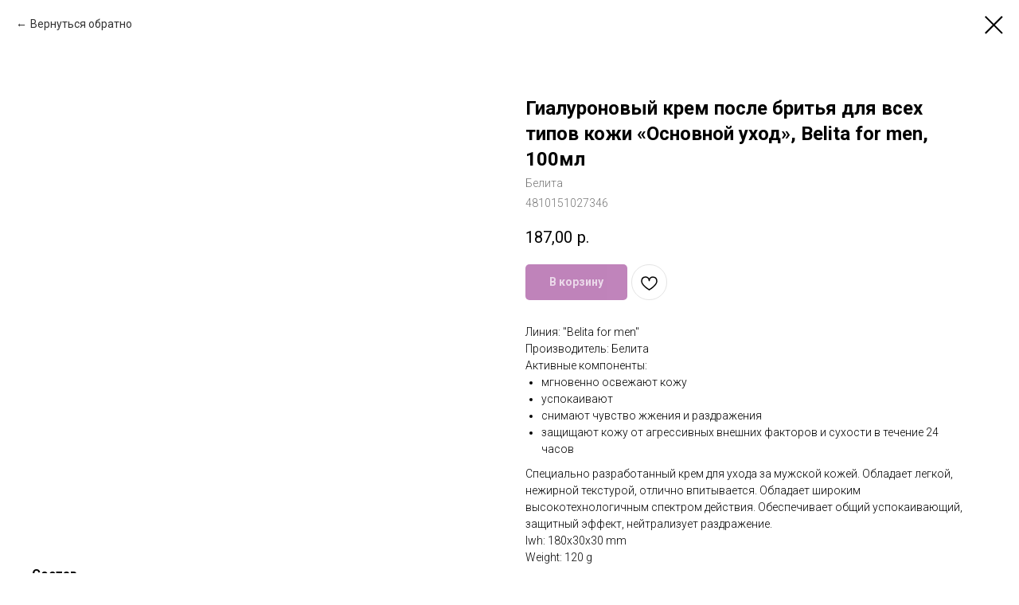

--- FILE ---
content_type: text/html; charset=UTF-8
request_url: https://belorus-cosmetic.com/catalog-men/tproduct/507643577-991974474851-gialuronovii-krem-posle-britya-dlya-vseh
body_size: 31550
content:
<!DOCTYPE html> <html> <head> <meta charset="utf-8" /> <meta http-equiv="Content-Type" content="text/html; charset=utf-8" /> <meta name="viewport" content="width=device-width, initial-scale=1.0" /> <!--metatextblock-->
<title>Гиалуроновый крем после бритья для всех типов кожи «Основной уход» Belita for men белита белорусская косметика</title>
<meta name="description" content="">
<meta name="keywords" content="">
<meta property="og:title" content="Гиалуроновый крем после бритья для всех типов кожи «Основной уход» Belita for men белита белорусская косметика" />
<meta property="og:description" content="" />
<meta property="og:type" content="website" />
<meta property="og:url" content="https://belorus-cosmetic.com/catalog-men/tproduct/507643577-991974474851-gialuronovii-krem-posle-britya-dlya-vseh" />
<meta property="og:image" content="https://static.tildacdn.com/tild3564-3333-4631-b637-346133306361/_________.jpg" />
<link rel="canonical" href="https://belorus-cosmetic.com/catalog-men/tproduct/507643577-991974474851-gialuronovii-krem-posle-britya-dlya-vseh" />
<!--/metatextblock--> <meta name="format-detection" content="telephone=no" /> <meta http-equiv="x-dns-prefetch-control" content="on"> <link rel="dns-prefetch" href="https://ws.tildacdn.com"> <link rel="dns-prefetch" href="https://static.tildacdn.com"> <link rel="shortcut icon" href="https://static.tildacdn.com/tild6364-3830-4439-a162-616266643935/photo.ico" type="image/x-icon" /> <link rel="apple-touch-icon" href="https://static.tildacdn.com/tild6564-3033-4963-a363-336263363035/png-clipart-computer.png"> <link rel="apple-touch-icon" sizes="76x76" href="https://static.tildacdn.com/tild6564-3033-4963-a363-336263363035/png-clipart-computer.png"> <link rel="apple-touch-icon" sizes="152x152" href="https://static.tildacdn.com/tild6564-3033-4963-a363-336263363035/png-clipart-computer.png"> <link rel="apple-touch-startup-image" href="https://static.tildacdn.com/tild6564-3033-4963-a363-336263363035/png-clipart-computer.png"> <meta name="msapplication-TileColor" content="#d6d2d2"> <meta name="msapplication-TileImage" content="https://static.tildacdn.com/tild3433-3339-4538-a432-623637663866/png-clipart-computer.png"> <!-- Assets --> <script src="https://neo.tildacdn.com/js/tilda-fallback-1.0.min.js" async charset="utf-8"></script> <link rel="stylesheet" href="https://static.tildacdn.com/css/tilda-grid-3.0.min.css" type="text/css" media="all" onerror="this.loaderr='y';"/> <link rel="stylesheet" href="https://static.tildacdn.com/ws/project5899328/tilda-blocks-page31333779.min.css?t=1751303737" type="text/css" media="all" onerror="this.loaderr='y';" /> <link rel="preconnect" href="https://fonts.gstatic.com"> <link href="https://fonts.googleapis.com/css2?family=Roboto:wght@300;400;500;700&subset=latin,cyrillic" rel="stylesheet"> <link rel="stylesheet" href="https://static.tildacdn.com/css/tilda-cover-1.0.min.css" type="text/css" media="all" onerror="this.loaderr='y';" /> <link rel="stylesheet" href="https://static.tildacdn.com/css/tilda-popup-1.1.min.css" type="text/css" media="print" onload="this.media='all';" onerror="this.loaderr='y';" /> <noscript><link rel="stylesheet" href="https://static.tildacdn.com/css/tilda-popup-1.1.min.css" type="text/css" media="all" /></noscript> <link rel="stylesheet" href="https://static.tildacdn.com/css/tilda-slds-1.4.min.css" type="text/css" media="print" onload="this.media='all';" onerror="this.loaderr='y';" /> <noscript><link rel="stylesheet" href="https://static.tildacdn.com/css/tilda-slds-1.4.min.css" type="text/css" media="all" /></noscript> <link rel="stylesheet" href="https://static.tildacdn.com/css/tilda-catalog-1.1.min.css" type="text/css" media="print" onload="this.media='all';" onerror="this.loaderr='y';" /> <noscript><link rel="stylesheet" href="https://static.tildacdn.com/css/tilda-catalog-1.1.min.css" type="text/css" media="all" /></noscript> <link rel="stylesheet" href="https://static.tildacdn.com/css/tilda-forms-1.0.min.css" type="text/css" media="all" onerror="this.loaderr='y';" /> <link rel="stylesheet" href="https://static.tildacdn.com/css/tilda-cart-1.0.min.css" type="text/css" media="all" onerror="this.loaderr='y';" /> <link rel="stylesheet" href="https://static.tildacdn.com/css/tilda-delivery-1.0.min.css" type="text/css" media="print" onload="this.media='all';" onerror="this.loaderr='y';" /> <noscript><link rel="stylesheet" href="https://static.tildacdn.com/css/tilda-delivery-1.0.min.css" type="text/css" media="all" /></noscript> <link rel="stylesheet" href="https://static.tildacdn.com/css/tilda-wishlist-1.0.min.css" type="text/css" media="all" onerror="this.loaderr='y';" /> <link rel="stylesheet" href="https://static.tildacdn.com/css/tilda-zoom-2.0.min.css" type="text/css" media="print" onload="this.media='all';" onerror="this.loaderr='y';" /> <noscript><link rel="stylesheet" href="https://static.tildacdn.com/css/tilda-zoom-2.0.min.css" type="text/css" media="all" /></noscript> <script nomodule src="https://static.tildacdn.com/js/tilda-polyfill-1.0.min.js" charset="utf-8"></script> <script type="text/javascript">function t_onReady(func) {if(document.readyState!='loading') {func();} else {document.addEventListener('DOMContentLoaded',func);}}
function t_onFuncLoad(funcName,okFunc,time) {if(typeof window[funcName]==='function') {okFunc();} else {setTimeout(function() {t_onFuncLoad(funcName,okFunc,time);},(time||100));}}function t_throttle(fn,threshhold,scope) {return function() {fn.apply(scope||this,arguments);};}</script> <script src="https://static.tildacdn.com/js/jquery-1.10.2.min.js" charset="utf-8" onerror="this.loaderr='y';"></script> <script src="https://static.tildacdn.com/js/tilda-scripts-3.0.min.js" charset="utf-8" defer onerror="this.loaderr='y';"></script> <script src="https://static.tildacdn.com/ws/project5899328/tilda-blocks-page31333779.min.js?t=1751303737" charset="utf-8" onerror="this.loaderr='y';"></script> <script src="https://static.tildacdn.com/js/tilda-lazyload-1.0.min.js" charset="utf-8" async onerror="this.loaderr='y';"></script> <script src="https://static.tildacdn.com/js/tilda-cover-1.0.min.js" charset="utf-8" async onerror="this.loaderr='y';"></script> <script src="https://static.tildacdn.com/js/hammer.min.js" charset="utf-8" async onerror="this.loaderr='y';"></script> <script src="https://static.tildacdn.com/js/tilda-slds-1.4.min.js" charset="utf-8" async onerror="this.loaderr='y';"></script> <script src="https://static.tildacdn.com/js/tilda-products-1.0.min.js" charset="utf-8" async onerror="this.loaderr='y';"></script> <script src="https://static.tildacdn.com/js/tilda-catalog-1.1.min.js" charset="utf-8" async onerror="this.loaderr='y';"></script> <script src="https://static.tildacdn.com/js/tilda-menu-1.0.min.js" charset="utf-8" async onerror="this.loaderr='y';"></script> <script src="https://static.tildacdn.com/js/tilda-widget-positions-1.0.min.js" charset="utf-8" async onerror="this.loaderr='y';"></script> <script src="https://static.tildacdn.com/js/tilda-forms-1.0.min.js" charset="utf-8" async onerror="this.loaderr='y';"></script> <script src="https://static.tildacdn.com/js/tilda-cart-1.0.min.js" charset="utf-8" async onerror="this.loaderr='y';"></script> <script src="https://static.tildacdn.com/js/tilda-delivery-1.0.min.js" charset="utf-8" async onerror="this.loaderr='y';"></script> <script src="https://static.tildacdn.com/js/tilda-wishlist-1.0.min.js" charset="utf-8" async onerror="this.loaderr='y';"></script> <script src="https://static.tildacdn.com/js/tilda-zoom-2.0.min.js" charset="utf-8" async onerror="this.loaderr='y';"></script> <script src="https://static.tildacdn.com/js/tilda-skiplink-1.0.min.js" charset="utf-8" async onerror="this.loaderr='y';"></script> <script src="https://static.tildacdn.com/js/tilda-events-1.0.min.js" charset="utf-8" async onerror="this.loaderr='y';"></script> <!-- nominify begin --><script type="text/javascript" src="https://cloudparser.ru/widget/script?hash=6ddd68051976993a827a81e7bf366ccb3a75ca26" async></script><!-- nominify end --><script type="text/javascript">window.dataLayer=window.dataLayer||[];</script> <!-- Global Site Tag (gtag.js) - Google Analytics --> <script type="text/plain" data-tilda-cookie-type="analytics">window.mainTracker='gtag';window.gtagTrackerID='G-RRG5T7S3WY';function gtag(){dataLayer.push(arguments);}
setTimeout(function(){(function(w,d,s,i){var f=d.getElementsByTagName(s)[0],j=d.createElement(s);j.async=true;j.src='https://www.googletagmanager.com/gtag/js?id='+i;f.parentNode.insertBefore(j,f);gtag('js',new Date());gtag('config',i,{});})(window,document,'script',window.gtagTrackerID);},2000);</script> <script type="text/javascript">(function() {if((/bot|google|yandex|baidu|bing|msn|duckduckbot|teoma|slurp|crawler|spider|robot|crawling|facebook/i.test(navigator.userAgent))===false&&typeof(sessionStorage)!='undefined'&&sessionStorage.getItem('visited')!=='y'&&document.visibilityState){var style=document.createElement('style');style.type='text/css';style.innerHTML='@media screen and (min-width: 980px) {.t-records {opacity: 0;}.t-records_animated {-webkit-transition: opacity ease-in-out .2s;-moz-transition: opacity ease-in-out .2s;-o-transition: opacity ease-in-out .2s;transition: opacity ease-in-out .2s;}.t-records.t-records_visible {opacity: 1;}}';document.getElementsByTagName('head')[0].appendChild(style);function t_setvisRecs(){var alr=document.querySelectorAll('.t-records');Array.prototype.forEach.call(alr,function(el) {el.classList.add("t-records_animated");});setTimeout(function() {Array.prototype.forEach.call(alr,function(el) {el.classList.add("t-records_visible");});sessionStorage.setItem("visited","y");},400);}
document.addEventListener('DOMContentLoaded',t_setvisRecs);}})();</script></head> <body class="t-body" style="margin:0;"> <!--allrecords--> <div id="allrecords" class="t-records" data-product-page="y" data-hook="blocks-collection-content-node" data-tilda-project-id="5899328" data-tilda-page-id="31333779" data-tilda-page-alias="catalog-men" data-tilda-formskey="764fc29db28a91b75d7eb54e25899328" data-tilda-stat-scroll="yes" data-tilda-lazy="yes" data-tilda-root-zone="com" data-tilda-project-headcode="yes">
<div id="rec506868855" class="r t-rec" style="" data-animationappear="off" data-record-type="1002"> <script>t_onReady(function() {setTimeout(function() {t_onFuncLoad('twishlist__init',function() {twishlist__init('506868855');});},500);var rec=document.querySelector('#rec506868855');if(!rec) return;var userAgent=navigator.userAgent.toLowerCase();var isAndroid=userAgent.indexOf('android')!==-1;var body=document.body;if(!body) return;var isScrollablefFix=body.classList.contains('t-body_scrollable-fix-for-android');if(isAndroid&&!isScrollablefFix) {body.classList.add('t-body_scrollable-fix-for-android');document.head.insertAdjacentHTML('beforeend','<style>@media screen and (max-width: 560px) {\n.t-body_scrollable-fix-for-android {\noverflow: visible !important;\n}\n}\n</style>');console.log('Android css fix was inited');};if(userAgent.indexOf('instagram')!==-1&&userAgent.indexOf('iphone')!==-1) {body.style.position='relative';}
var wishlistWindow=rec.querySelector('.t1002__wishlistwin');var currentMode=document.querySelector('.t-records').getAttribute('data-tilda-mode');if(wishlistWindow&&currentMode!=='edit'&&currentMode!=='preview') {wishlistWindow.addEventListener('scroll',t_throttle(function() {if(window.lazy==='y'||document.querySelector('#allrecords').getAttribute('data-tilda-lazy')==='yes') {t_onFuncLoad('t_lazyload_update',function() {t_lazyload_update();});}},500));}});</script> <div class="t1002" data-wishlist-hook="#showfavorites" data-wishlistbtn-pos="picture" data-project-currency="р." data-project-currency-side="r" data-project-currency-sep="," data-project-currency-code="RUB"> <div class="t1002__wishlisticon t1002__wishlisticon_sm" style="top:70px;bottom:initial;right:120px;"> <div class="t1002__wishlisticon-wrapper"> <div class="t1002__wishlisticon-imgwrap" style="background-color:#800876;"> <svg role="img" width="41" height="35" viewBox="0 0 41 35" fill="none" xmlns="http://www.w3.org/2000/svg" class="t1002__wishlisticon-img"> <path d="M39.9516 11.9535C39.9516 22.5416 20.4993 33.8088 20.4993 33.8088C20.4993 33.8088 1.04688 22.5416 1.04688 11.9535C1.04688 -2.42254 20.4993 -2.2284 20.4993 10.4239C20.4993 -2.2284 39.9516 -2.03914 39.9516 11.9535Z" stroke="#ffffff"; stroke-width="1.5" stroke-linejoin="round"/> </svg> </div> <div class="t1002__wishlisticon-counter js-wishlisticon-counter" style="background-color:#5a8008;"></div> </div> </div> <div class="t1002__wishlistwin" style="display:none"> <div class="t1002__wishlistwin-content"> <div class="t1002__close t1002__wishlistwin-close"> <button type="button" class="t1002__close-button t1002__wishlistwin-close-wrapper" aria-label="Закрыть вишлист"> <svg role="presentation" class="t1002__wishlistwin-close-icon" width="23px" height="23px" viewBox="0 0 23 23" version="1.1" xmlns="http://www.w3.org/2000/svg" xmlns:xlink="http://www.w3.org/1999/xlink"> <g stroke="none" stroke-width="1" fill="#000" fill-rule="evenodd"> <rect transform="translate(11.313708, 11.313708) rotate(-45.000000) translate(-11.313708, -11.313708) " x="10.3137085" y="-3.6862915" width="2" height="30"></rect> <rect transform="translate(11.313708, 11.313708) rotate(-315.000000) translate(-11.313708, -11.313708) " x="10.3137085" y="-3.6862915" width="2" height="30"></rect> </g> </svg> </button> </div> <div class="t1002__wishlistwin-top"> <div class="t1002__wishlistwin-heading t-name t-name_xl"></div> </div> <div class="t1002__wishlistwin-products"></div> </div> </div> </div> <style>.t1002__addBtn:not(.t-popup .t1002__addBtn):not(.t-store__product-snippet .t1002__addBtn){}.t1002__addBtn{border-radius:30px;}.t1002__addBtn svg path{}@media screen and (max-width:960px){.t1002__wishlisticon{top:140px !important;bottom:initial !important;right:10px !important;left:initial !important;}}</style> <style>@media (hover:hover),(min-width:0\0) {#rec506868855 .t-submit:hover {box-shadow:0px 0px 20px 0px rgba(0,0,0,0.6) !important;}#rec506868855 .t-submit:focus-visible {box-shadow:0px 0px 20px 0px rgba(0,0,0,0.6) !important;}}</style> <style>.t-menuwidgeticons__wishlist .t-menuwidgeticons__icon-counter{background-color:#5a8008;;}</style> <style>#rec506868855 .t1002__wishlisticon-imgwrap {box-shadow:0px 0px 0px rgba(0,0,0,0.2);}</style> </div>

<!-- PRODUCT START -->

                
                        
                    
        
        

<div id="rec507643577" class="r t-rec" style="background-color:#ffffff;" data-bg-color="#ffffff">
    <div class="t-store t-store__prod-snippet__container">

        
                <div class="t-store__prod-popup__close-txt-wr" style="position:absolute;">
            <a href="https://belorus-cosmetic.com/catalog-men" class="js-store-close-text t-store__prod-popup__close-txt t-descr t-descr_xxs" style="color:#000000;">
                Вернуться обратно
            </a>
        </div>
        
        <a href="https://belorus-cosmetic.com/catalog-men" class="t-popup__close" style="position:absolute; background-color:#ffffff">
            <div class="t-popup__close-wrapper">
                <svg class="t-popup__close-icon t-popup__close-icon_arrow" width="26px" height="26px" viewBox="0 0 26 26" version="1.1" xmlns="http://www.w3.org/2000/svg" xmlns:xlink="http://www.w3.org/1999/xlink"><path d="M10.4142136,5 L11.8284271,6.41421356 L5.829,12.414 L23.4142136,12.4142136 L23.4142136,14.4142136 L5.829,14.414 L11.8284271,20.4142136 L10.4142136,21.8284271 L2,13.4142136 L10.4142136,5 Z" fill="#000000"></path></svg>
                <svg class="t-popup__close-icon t-popup__close-icon_cross" width="23px" height="23px" viewBox="0 0 23 23" version="1.1" xmlns="http://www.w3.org/2000/svg" xmlns:xlink="http://www.w3.org/1999/xlink"><g stroke="none" stroke-width="1" fill="#000000" fill-rule="evenodd"><rect transform="translate(11.313708, 11.313708) rotate(-45.000000) translate(-11.313708, -11.313708) " x="10.3137085" y="-3.6862915" width="2" height="30"></rect><rect transform="translate(11.313708, 11.313708) rotate(-315.000000) translate(-11.313708, -11.313708) " x="10.3137085" y="-3.6862915" width="2" height="30"></rect></g></svg>
            </div>
        </a>
        
        <div class="js-store-product js-product t-store__product-snippet" data-product-lid="991974474851" data-product-uid="991974474851" itemscope itemtype="http://schema.org/Product">
            <meta itemprop="productID" content="991974474851" />

            <div class="t-container">
                <div>
                    <meta itemprop="image" content="https://static.tildacdn.com/tild3564-3333-4631-b637-346133306361/_________.jpg" />
                    <div class="t-store__prod-popup__slider js-store-prod-slider t-store__prod-popup__col-left t-col t-col_6">
                        <div class="js-product-img" style="width:100%;padding-bottom:75%;background-size:cover;opacity:0;">
                        </div>
                    </div>
                    <div class="t-store__prod-popup__info t-align_left t-store__prod-popup__col-right t-col t-col_6">

                        <div class="t-store__prod-popup__title-wrapper">
                            <h1 class="js-store-prod-name js-product-name t-store__prod-popup__name t-name t-name_xl" itemprop="name" style="font-weight:700;">Гиалуроновый крем после бритья для всех типов кожи «Основной уход», Belita for men, 100мл</h1>
                            <div class="t-store__prod-popup__brand t-descr t-descr_xxs" itemprop="brand" itemscope itemtype="https://schema.org/Brand">
                                <span itemprop="name" class="js-product-brand">Белита</span>                            </div>
                            <div class="t-store__prod-popup__sku t-descr t-descr_xxs">
                                <span class="js-store-prod-sku js-product-sku" translate="no" itemprop="sku">
                                    4810151027346
                                </span>
                            </div>
                        </div>

                                                                        <div itemprop="offers" itemscope itemtype="http://schema.org/Offer" style="display:none;">
                            <meta itemprop="serialNumber" content="991974474851" />
                                                        <meta itemprop="sku" content="4810151027346" />
                                                        <meta itemprop="price" content="187.00" />
                            <meta itemprop="priceCurrency" content="RUB" />
                                                        <link itemprop="availability" href="http://schema.org/InStock">
                                                    </div>
                        
                                                <div itemprop="width" itemscope itemtype="https://schema.org/QuantitativeValue" style="display:none;">
                            <meta itemprop="value" content="180" />
                            <meta itemprop="unitCode" content="MMT" />
                        </div>
                        <div itemprop="height" itemscope itemtype="https://schema.org/QuantitativeValue" style="display:none;">
                            <meta itemprop="value" content="30" />
                            <meta itemprop="unitCode" content="MMT" />
                        </div>
                        <div itemprop="depth" itemscope itemtype="https://schema.org/QuantitativeValue" style="display:none;">
                            <meta itemprop="value" content="30" />
                            <meta itemprop="unitCode" content="MMT" />
                        </div>
                                                                        <div itemprop="weight" itemscope itemtype="https://schema.org/QuantitativeValue" style="display:none;">
                            <meta itemprop="value" content="120" />
                            <meta itemprop="unitCode" content="GRM" />
                        </div>
                        
                        <div class="js-store-price-wrapper t-store__prod-popup__price-wrapper">
                            <div class="js-store-prod-price t-store__prod-popup__price t-store__prod-popup__price-item t-name t-name_md" style="font-weight:400;">
                                                                <div class="js-product-price js-store-prod-price-val t-store__prod-popup__price-value" data-product-price-def="187.0000" data-product-price-def-str="187,00">187,00</div><div class="t-store__prod-popup__price-currency" translate="no">р.</div>
                                                            </div>
                            <div class="js-store-prod-price-old t-store__prod-popup__price_old t-store__prod-popup__price-item t-name t-name_md" style="font-weight:400;display:none;">
                                                                <div class="js-store-prod-price-old-val t-store__prod-popup__price-value"></div><div class="t-store__prod-popup__price-currency" translate="no">р.</div>
                                                            </div>
                        </div>

                        <div class="js-product-controls-wrapper">
                        </div>

                        <div class="t-store__prod-popup__links-wrapper">
                                                    </div>

                                                <div class="t-store__prod-popup__btn-wrapper"   tt="В корзину">
                                                        <a href="#order" class="t-store__prod-popup__btn t-store__prod-popup__btn_disabled t-btn t-btn_sm" style="color:#ffffff;background-color:#800876;border-radius:5px;-moz-border-radius:5px;-webkit-border-radius:5px;">
                                <table style="width:100%; height:100%;">
                                    <tbody>
                                        <tr>
                                            <td class="js-store-prod-popup-buy-btn-txt">В корзину</td>
                                        </tr>
                                    </tbody>
                                </table>
                            </a>
                                                    </div>
                        
                        <div class="js-store-prod-text t-store__prod-popup__text t-descr t-descr_xxs" >
                                                    <div class="js-store-prod-all-text" itemprop="description">
                                Линия: "Belita for men"<br />Производитель: Белита<br />Активные компоненты:<br /><ul><li>мгновенно освежают кожу</li><li>успокаивают</li><li>снимают чувство жжения и раздражения</li><li>защищают кожу от агрессивных внешних факторов и сухости в течение 24 часов</li></ul>Специально разработанный крем для ухода за мужской кожей. Обладает легкой, нежирной текстурой, отлично впитывается. Обладает широким высокотехнологичным спектром действия. Обеспечивает общий успокаивающий, защитный эффект, нейтрализует раздражение.                            </div>
                                                                            <div class="js-store-prod-all-charcs">
                                                                                                                                                <p class="js-store-prod-dimensions">lwh: 180x30x30 mm</p>
                                                                                        <p class="js-store-prod-weight">Weight: 120 g</p>
                                                        </div>
                                                </div>

                    </div>
                </div>

                                <div class="js-store-tabs t-store__tabs t-store__tabs_snippet t-store__tabs_accordion" data-tab-design="accordion">
                    <div class="t-store__tabs__controls-wrap">
                        <div class="t-store__tabs__controls">
                                                        <div class="t-store__tabs__button js-store-tab-button">
                                <div class="t-store__tabs__button-title t-name t-name_xs">Состав</div>
                            </div>
                                                    </div>
                    </div>
                    <div class="t-store__tabs__list">
                                                <div class="t-store__tabs__item" data-tab-type="info">
                            <div class="t-store__tabs__item-button js-store-tab-button">
                                <h2 class="t-store__tabs__item-title t-name t-name_xs">Состав</h2>
                            </div>
                                                        <div class="t-store__tabs__content t-descr t-descr_xxs">вода, изододекан, глицерин, циклопентасилоксан, циклогексасилоксан, цетеариловый спирт, цетеарет-20, C12-15 алкилбензоат, цетеариловый спирт, крахмал тапиоки, полиметилсилсесквиоксан, гиалуронат натрия, экстракт Chamomilla Recutita (ромашки), масло плодов Olea Europaea (оливковое), сополимер винилпирролидона и акрилоилдиметилтаурата аммония, воск пивной дробины, экстракт масла Butyrospermum Parkii (ши), масло косточек Argania Spinosa (арганы), феноксиэтанол, метилпарабен, этилпарабен, пропилпарабен, аллантоин, изопропилмиристат, масло зародышей Triticum vulgare (пшеницы), токоферилацетат, БГТ, парфюмерная композиция, 2-бром-2-нитропропан-1,3-диол,&nbsp;альфа-изометилионон, бензилсалицилат, цитронеллол, гексилциннамаль, лимонен, линалол</div>
                                                    </div>
                                            </div>
                </div>
                            </div>
        </div>
                <div class="js-store-error-msg t-store__error-msg-cont"></div>
        <div itemscope itemtype="http://schema.org/ImageGallery" style="display:none;">
                                            <div itemprop="associatedMedia" itemscope itemtype="https://schema.org/ImageObject" style="display:none;">
                    <meta itemprop="image" content="https://static.tildacdn.com/tild3564-3333-4631-b637-346133306361/_________.jpg" />
                    <meta itemprop="caption" content="Гиалуроновый крем после бритья для всех типов кожи «Основной уход» Belita for men белита белорусская косметика" />
                </div>
                                    </div>

    </div>

                        
                        
    
    <style>
        /* body bg color */
        
        .t-body {
            background-color:#ffffff;
        }
        

        /* body bg color end */
        /* Slider stiles */
        .t-slds__bullet_active .t-slds__bullet_body {
            background-color: #222 !important;
        }

        .t-slds__bullet:hover .t-slds__bullet_body {
            background-color: #222 !important;
        }
        /* Slider stiles end */
    </style>
    

            
        
    <style>
        

        

        
    </style>
    
    
        
    <style>
        
    </style>
    
    
        
    <style>
        
    </style>
    
    
        
        <style>
    
                                    
        </style>
    
    
    <div class="js-store-tpl-slider-arrows" style="display: none;">
                


<div class="t-slds__arrow_wrapper t-slds__arrow_wrapper-left" data-slide-direction="left">
  <div class="t-slds__arrow t-slds__arrow-left t-slds__arrow-withbg" style="width: 30px; height: 30px;background-color: rgba(255,255,255,1);">
    <div class="t-slds__arrow_body t-slds__arrow_body-left" style="width: 7px;">
      <svg style="display: block" viewBox="0 0 7.3 13" xmlns="http://www.w3.org/2000/svg" xmlns:xlink="http://www.w3.org/1999/xlink">
                <desc>Left</desc>
        <polyline
        fill="none"
        stroke="#000000"
        stroke-linejoin="butt"
        stroke-linecap="butt"
        stroke-width="1"
        points="0.5,0.5 6.5,6.5 0.5,12.5"
        />
      </svg>
    </div>
  </div>
</div>
<div class="t-slds__arrow_wrapper t-slds__arrow_wrapper-right" data-slide-direction="right">
  <div class="t-slds__arrow t-slds__arrow-right t-slds__arrow-withbg" style="width: 30px; height: 30px;background-color: rgba(255,255,255,1);">
    <div class="t-slds__arrow_body t-slds__arrow_body-right" style="width: 7px;">
      <svg style="display: block" viewBox="0 0 7.3 13" xmlns="http://www.w3.org/2000/svg" xmlns:xlink="http://www.w3.org/1999/xlink">
        <desc>Right</desc>
        <polyline
        fill="none"
        stroke="#000000"
        stroke-linejoin="butt"
        stroke-linecap="butt"
        stroke-width="1"
        points="0.5,0.5 6.5,6.5 0.5,12.5"
        />
      </svg>
    </div>
  </div>
</div>    </div>

    
    <script>
        t_onReady(function() {
            var tildacopyEl = document.getElementById('tildacopy');
            if (tildacopyEl) tildacopyEl.style.display = 'none';

            var recid = '507643577';
            var options = {};
            var product = {"uid":991974474851,"rootpartid":9328237,"title":"Гиалуроновый крем после бритья для всех типов кожи «Основной уход», Belita for men, 100мл","brand":"Белита","text":"Линия: \"Belita for men\"<br \/>Производитель: Белита<br \/>Активные компоненты:<br \/><ul><li>мгновенно освежают кожу<\/li><li>успокаивают<\/li><li>снимают чувство жжения и раздражения<\/li><li>защищают кожу от агрессивных внешних факторов и сухости в течение 24 часов<\/li><\/ul>Специально разработанный крем для ухода за мужской кожей. Обладает легкой, нежирной текстурой, отлично впитывается. Обладает широким высокотехнологичным спектром действия. Обеспечивает общий успокаивающий, защитный эффект, нейтрализует раздражение.","sku":"4810151027346","price":"187.0000","gallery":[{"alt":"Гиалуроновый крем после бритья для всех типов кожи «Основной уход» Belita for men белита белорусская косметика","img":"https:\/\/static.tildacdn.com\/tild3564-3333-4631-b637-346133306361\/_________.jpg"}],"sort":1275450,"portion":1,"unit":"PCE","single":"y","newsort":0,"json_chars":"null","externalid":"TifBUe0es13td42eM4Cg","pack_label":"lwh","pack_x":180,"pack_y":30,"pack_z":30,"pack_m":120,"serverid":"master","servertime":"1750512695.6331","parentuid":"","editions":[{"uid":991974474851,"price":"187.00","priceold":"","sku":"4810151027346","quantity":"","img":"https:\/\/static.tildacdn.com\/tild3564-3333-4631-b637-346133306361\/_________.jpg"}],"characteristics":[],"properties":[],"partuids":[328750683061,679876141931],"url":"https:\/\/belorus-cosmetic.com\/catalog-men\/tproduct\/507643577-991974474851-gialuronovii-krem-posle-britya-dlya-vseh"};

            // draw slider or show image for SEO
            if (window.isSearchBot) {
                var imgEl = document.querySelector('.js-product-img');
                if (imgEl) imgEl.style.opacity = '1';
            } else {
                
                var prodcard_optsObj = {
    hasWrap: false,
    txtPad: '',
    bgColor: '',
    borderRadius: '',
    shadowSize: '0px',
    shadowOpacity: '',
    shadowSizeHover: '',
    shadowOpacityHover: '',
    shadowShiftyHover: '',
    btnTitle1: '',
    btnLink1: 'popup',
    btnTitle2: '',
    btnLink2: 'popup',
    showOpts: false};

var price_optsObj = {
    color: '',
    colorOld: '',
    fontSize: '',
    fontWeight: '400'
};

var popup_optsObj = {
    columns: '6',
    columns2: '6',
    isVertical: '',
    align: 'left',
    btnTitle: 'В корзину',
    closeText: 'Вернуться обратно',
    iconColor: '#000000',
    containerBgColor: '#ffffff',
    overlayBgColorRgba: 'rgba(255,255,255,1)',
    popupStat: '',
    popupContainer: '',
    fixedButton: false,
    mobileGalleryStyle: ''
};

var slider_optsObj = {
    anim_speed: '',
    arrowColor: '#000000',
    videoPlayerIconColor: '',
    cycle: '',
    controls: 'arrowsthumbs',
    bgcolor: '#ffffff'
};

var slider_dotsOptsObj = {
    size: '',
    bgcolor: '',
    bordersize: '',
    bgcoloractive: ''
};

var slider_slidesOptsObj = {
    zoomable: true,
    bgsize: 'cover',
    ratio: '1'
};

var typography_optsObj = {
    descrColor: '',
    titleColor: ''
};

var default_sortObj = {
    in_stock: false};

var btn1_style = 'border-radius:5px;-moz-border-radius:5px;-webkit-border-radius:5px;color:#ffffff;background-color:#800876;';
var btn2_style = 'border-radius:5px;-moz-border-radius:5px;-webkit-border-radius:5px;color:#000000;border:1px solid #000000;';

var options_catalog = {
    btn1_style: btn1_style,
    btn2_style: btn2_style,
    storepart: '679876141931',
    prodCard: prodcard_optsObj,
    popup_opts: popup_optsObj,
    defaultSort: default_sortObj,
    slider_opts: slider_optsObj,
    slider_dotsOpts: slider_dotsOptsObj,
    slider_slidesOpts: slider_slidesOptsObj,
    typo: typography_optsObj,
    price: price_optsObj,
    blocksInRow: '4',
    imageHover: true,
    imageHeight: '',
    imageRatioClass: 't-store__card__imgwrapper_4-3',
    align: 'center',
    vindent: '',
    isHorizOnMob:false,
    itemsAnim: '',
    hasOriginalAspectRatio: true,
    markColor: '#ffffff',
    markBgColor: '#800876',
    currencySide: 'r',
    currencyTxt: 'р.',
    currencySeparator: ',',
    currencyDecimal: '',
    btnSize: '',
    verticalAlignButtons: false,
    hideFilters: false,
    titleRelevants: '',
    showRelevants: '',
    relevants_slider: false,
    relevants_quantity: '',
    isFlexCols: true,
    isPublishedPage: true,
    previewmode: true,
    colClass: 't-col t-col_3',
    ratio: '1_1',
    sliderthumbsside: '',
    showStoreBtnQuantity: '',
    tabs: 'accordion',
    galleryStyle: '',
    title_typo: '',
    descr_typo: '',
    price_typo: '',
    price_old_typo: '',
    menu_typo: '',
    options_typo: '',
    sku_typo: '',
    characteristics_typo: '',
    button_styles: '',
    button2_styles: '',
    buttonicon: '',
    buttoniconhover: '',
};                
                // emulate, get options_catalog from file store_catalog_fields
                options = options_catalog;
                options.typo.title = "font-weight:700;" || '';
                options.typo.descr = "" || '';

                try {
                    if (options.showRelevants) {
                        var itemsCount = '4';
                        var relevantsMethod;
                        switch (options.showRelevants) {
                            case 'cc':
                                relevantsMethod = 'current_category';
                                break;
                            case 'all':
                                relevantsMethod = 'all_categories';
                                break;
                            default:
                                relevantsMethod = 'category_' + options.showRelevants;
                                break;
                        }

                        t_onFuncLoad('t_store_loadProducts', function() {
                            t_store_loadProducts(
                                'relevants',
                                recid,
                                options,
                                false,
                                {
                                    currentProductUid: '991974474851',
                                    relevantsQuantity: itemsCount,
                                    relevantsMethod: relevantsMethod,
                                    relevantsSort: 'random'
                                }
                            );
                        });
                    }
                } catch (e) {
                    console.log('Error in relevants: ' + e);
                }
            }

            
                            options.popup_opts.btnTitle = 'В корзину';
                        

            window.tStoreOptionsList = [{"title":"состав","params":{"view":"select","hasColor":false,"linkImage":true},"values":[{"id":26604134,"value":"."},{"id":17919919,"value":"hyaluron"},{"id":17919916,"value":"peptides"},{"id":16919287,"value":"без фтора"},{"id":17908411,"value":"гранат"},{"id":17020879,"value":"для нормальной кожи"},{"id":17020882,"value":"для сухой и чувствительной кожи"},{"id":17908408,"value":"киви"},{"id":17908405,"value":"кокос"},{"id":17929603,"value":"лифтинг"},{"id":17908402,"value":"миндаль"},{"id":17929606,"value":"против красноты"},{"id":17908378,"value":"рецепт №3"},{"id":17908381,"value":"рецепт №4"},{"id":17908375,"value":"рецепт№2"},{"id":18519355,"value":"с маслом арганы"},{"id":18519349,"value":"с маслом винограда"},{"id":18519352,"value":"с маслом персика"},{"id":18372715,"value":"с пенообразователем"},{"id":16991533,"value":"со щеточкой"},{"id":26604042,"value":"срок годности до 05\/24"},{"id":16919290,"value":"фторсодержащая"},{"id":16955566,"value":"хвойно-травяной"},{"id":16866187,"value":"хвойный"},{"id":16866184,"value":"эвкалиптовый"}]},{"title":"объём","params":{"view":"select","hasColor":false,"linkImage":true},"values":[{"id":17018752,"value":"1000мл"},{"id":17268367,"value":"150мл аэрозол.баллончик"},{"id":17018359,"value":"200мл"},{"id":16940791,"value":"215мл ( с дозатором)"},{"id":17018755,"value":"3000мл"},{"id":17018362,"value":"450мл"},{"id":16940794,"value":"500мл (запасной блок)"},{"id":17268364,"value":"50мл туба roll-on"}]},{"title":"оттенок","params":{"view":"select","hasColor":false,"linkImage":true},"values":[{"id":17022145,"value":"01 корица"},{"id":17022148,"value":"01.1 абрикос"},{"id":17022151,"value":"02 коньяк"},{"id":17022154,"value":"03 красное дерево"},{"id":17022157,"value":"04 песок"},{"id":17022160,"value":"05 карамель"},{"id":17022163,"value":"06 русый"},{"id":17022166,"value":"06.1 орехово-русый"},{"id":17022169,"value":"07 табак"},{"id":17022172,"value":"08 молочный шоколад"},{"id":17022175,"value":"08.1 теплый каштан"},{"id":17022178,"value":"09 золотисто-коричневый"},{"id":17022181,"value":"10 медно-русый"},{"id":17022184,"value":"11 каштан"},{"id":17022187,"value":"12 коричневый бургунд"},{"id":17022190,"value":"13 тёмный шоколад"},{"id":17022193,"value":"14 спелая вишня"},{"id":17022196,"value":"14.1 махагон"},{"id":17022199,"value":"15 платиновый"},{"id":17022202,"value":"16 жемчужно-розовый"},{"id":17022205,"value":"17 шампань"},{"id":17022208,"value":"18 серебристо-фиалковый"},{"id":17022211,"value":"19 серебристый"},{"id":19966354,"value":"20 blonde"},{"id":17022214,"value":"20 бежевый"},{"id":19966357,"value":"21 chocolate"},{"id":17022793,"value":"21 светло-русый"},{"id":19966360,"value":"22 deep brown"},{"id":17022796,"value":"22 золотисто-русый"},{"id":17022799,"value":"23 тёмно-русый"},{"id":17022802,"value":"24 огненный агат"},{"id":17022805,"value":"25 каштановый перламутровый"},{"id":17022808,"value":"26 золотистый кофе"},{"id":17022811,"value":"27 марсала"},{"id":17022814,"value":"28 шоколадно-коричневый"},{"id":17302717,"value":"5.35 КОРИЧНЕВЫЙ"},{"id":17302720,"value":"6.46 МАХАГОН"},{"id":17302723,"value":"7.44 МЕДНЫЙ"},{"id":17383489,"value":"тон 01 light"},{"id":17383492,"value":"тон 02 medium"},{"id":17304931,"value":"тон angelina № 6.32 золотисто-коричневый"},{"id":17304934,"value":"тон brittney №9.13 пепельный светло-русый"},{"id":17304937,"value":"тон catherine №7.36 темный шоколадно-коричневый"},{"id":17304940,"value":"тон christina №10.3 светлый золотистый блондин"},{"id":17304943,"value":"тон jennifer №6.3 темно-каштановый"},{"id":17304946,"value":"тон jillian №5.62 темно-махагоновый"},{"id":17304949,"value":"тон julia №8.63 темно-медный"},{"id":17304952,"value":"тон kate №7.62 медно-махагоновый"},{"id":17304955,"value":"тон michelle № 7.3 махагоново-светло-коричневый"},{"id":17304958,"value":"тон naomi №4.0 темно-коричневый"},{"id":17304961,"value":"тон pamela № 10.23 серебристый блондин"},{"id":17304964,"value":"тон paris №10.1 светлый пепельный блондин"},{"id":17302726,"value":"№ 1.0 ЧЕРНЫЙ"},{"id":17304664,"value":"№ 1.0 ЧЕРНЫЙ ЖЕМЧУГ"},{"id":17304547,"value":"№ 10.1 ОЧЕНЬ СВЕТЛЫЙ ПЕПЕЛЬНЫЙ БЛОНДИН"},{"id":17304667,"value":"№ 10.1 ПЕПЕЛЬНЫЙ БЛОНД"},{"id":17302729,"value":"№ 10.1 ПЕПЕЛЬНЫЙ БЛОНДИН"},{"id":17304670,"value":"№ 10.21 ЛЕДЯНОЕ ШАМПАНСКОЕ"},{"id":17304550,"value":"№ 10.21 ОЧЕНЬ СВЕТЛЫЙ ПЕРЛАМУТРОВЫЙ БЛОНДИН"},{"id":17302732,"value":"№ 10.21 ШАМПАНЬ"},{"id":17304553,"value":"№ 10.31 ОЧЕНЬ СВЕТЛЫЙ БЕЖЕВЫЙ БЛОНДИН"},{"id":17304556,"value":"№ 10.42 ОЧЕНЬ СВЕТЛЫЙ ПЕРСИКОВЫЙ БЛОНДИН"},{"id":17304559,"value":"№ 10.9 ОЧЕНЬ СВЕТЛЫЙ РОЗОВЫЙ БЛОНДИН"},{"id":17304562,"value":"№ 3.16 ХОЛОДНЫЙ ТЕМНЫЙ ШАТЕН"},{"id":17304565,"value":"№ 4.0 ШАТЕН"},{"id":17304568,"value":"№ 4.1 ХОЛОДНЫЙ ШАТЕН"},{"id":17304571,"value":"№ 5.0 СВЕТЛО-КАШТАНОВЫЙ"},{"id":17302735,"value":"№ 5.2 БАКЛАЖАН"},{"id":17302738,"value":"№ 5.31 ГОРЯЧИЙ ШОКОЛАД"},{"id":17304673,"value":"№ 5.31 МОЛОЧНЫЙ ШОКОЛАД"},{"id":17304676,"value":"№ 5.35 ГОРЬКИЙ ШОКОЛАД"},{"id":17304574,"value":"№ 5.5 МАХАГОН"},{"id":17304577,"value":"№ 5.81 ТЕМНО-КОРИЧНЕВЫЙ"},{"id":17304580,"value":"№ 6.25 ПЕРЛАМУТРОВЫЙ ТЕМНО-РУСЫЙ"},{"id":17302741,"value":"№ 6.3 БУРГУНД"},{"id":17304583,"value":"№ 6.35 ЗОЛОТИСТЫЙ ТЕМНО-РУСЫЙ"},{"id":17302744,"value":"№ 6.65 ГРАНАТОВО-КРАСНЫЙ"},{"id":17302747,"value":"№ 6.66 БОРДО"},{"id":17304679,"value":"№ 6.66 КОРОЛЕВСКОЕ БОРДО"},{"id":17304586,"value":"№ 7.0 РУСЫЙ"},{"id":17304589,"value":"№ 7.24 ПЕРЛАМУТРОВО-РУСЫЙ"},{"id":17304592,"value":"№ 7.3 ЗОЛОТИСТО-РУСЫЙ"},{"id":17302750,"value":"№ 7.34 КАПУЧИНО"},{"id":17304682,"value":"№ 7.34 ТЕМНАЯ КАРАМЕЛЬ"},{"id":17302753,"value":"№ 7.42 КАШТАН"},{"id":17304694,"value":"№ 7.42 МОРОЗНЫЙ КАШТАН"},{"id":17304595,"value":"№ 8.0 НАТУРАЛЬНЫЙ БЛОНДИН"},{"id":17302756,"value":"№ 8.04 КОНЬЯК"},{"id":17304598,"value":"№ 8.2 ПЕРЛАМУТРОВЫЙ БЛОНДИН"},{"id":17302759,"value":"№ 8.31 ПШЕНИЦА"},{"id":17304685,"value":"№ 8.31 СОЛНЕЧНЫЙ ЛЕН"},{"id":17304601,"value":"№ 8.4 МЕДНЫЙ"},{"id":17304604,"value":"№ 8.82 ШОКОЛАДНЫЙ БЛОНДИН"},{"id":17304688,"value":"№ 9.03 ЗОЛОТИСТЫЙ ПЕСОК"},{"id":17302762,"value":"№ 9.03 САВАННА"},{"id":17304607,"value":"№ 9.1 СВЕТЛЫЙ ПЕПЕЛЬНЫЙ БЛОНДИН"},{"id":17304610,"value":"№ 9.32 СВЕТЛЫЙ БЕЖЕВЫЙ БЛОНДИН"},{"id":17302765,"value":"№ 9.33 ОРЕХОВО-РУСЫЙ"}]},{"title":"тон","params":{"view":"select","hasColor":false,"linkImage":true},"values":[{"id":17939428,"value":"00"},{"id":17910217,"value":"01"},{"id":17909119,"value":"01 andromeda"},{"id":17890813,"value":"01 blonde"},{"id":18521563,"value":"01 Blooming"},{"id":17890258,"value":"01 champagne"},{"id":17917051,"value":"01 coral"},{"id":17939224,"value":"01 cияющий бежевый"},{"id":17910283,"value":"01 Deja Vu"},{"id":17910121,"value":"01 do my best"},{"id":18482980,"value":"01 Hey, Nude"},{"id":18521485,"value":"01 light"},{"id":17917321,"value":"01 light ivory"},{"id":17948041,"value":"01 milk"},{"id":17890489,"value":"01 My Pleasure"},{"id":17887879,"value":"01 NUDE"},{"id":17944225,"value":"01 pearl"},{"id":18522886,"value":"01 PINK Glow"},{"id":17908306,"value":"01 pure peach"},{"id":18522514,"value":"01 Silky Nude"},{"id":17877349,"value":"01 SNOW – белый дуохром"},{"id":17916121,"value":"01 trendy pink pastel"},{"id":17916319,"value":"01 коралловый"},{"id":17890075,"value":"01 коричневый"},{"id":17938927,"value":"01 кремовая пастель"},{"id":18107272,"value":"01 латте"},{"id":25236322,"value":"01 светло-розовый"},{"id":17929564,"value":"01 светлый бежевый"},{"id":18523408,"value":"01 слоновая кость"},{"id":18121708,"value":"01 ультрачёрный"},{"id":17938780,"value":"01 фарфоровая кожа"},{"id":18522802,"value":"01 фарфоровый"},{"id":17878570,"value":"01 чёрный"},{"id":18149890,"value":"01 ягодный эликсир"},{"id":17917324,"value":"01a neutral beige"},{"id":17910220,"value":"02"},{"id":17910286,"value":"02 Ballerina"},{"id":18149950,"value":"02 Beige Glow"},{"id":17891614,"value":"02 brown"},{"id":17944228,"value":"02 champagne"},{"id":17908309,"value":"02 clear pink"},{"id":17887882,"value":"02 COLD NEW"},{"id":17890261,"value":"02 indigo blue"},{"id":18482983,"value":"02 Liquid Bronze"},{"id":17909122,"value":"02 milky way"},{"id":18522517,"value":"02 Morning Rose"},{"id":18521488,"value":"02 natural"},{"id":17917327,"value":"02 nude"},{"id":17917054,"value":"02 pink"},{"id":17948044,"value":"02 powder"},{"id":17910124,"value":"02 rose dawn02 rose dawn"},{"id":18521566,"value":"02 Sparkling"},{"id":18522889,"value":"02 SUN Glow"},{"id":17890492,"value":"02 Tapenade"},{"id":17890816,"value":"02 taupe"},{"id":17916124,"value":"02 trendy pink gentle"},{"id":17938930,"value":"02 бежевая пастель"},{"id":18107275,"value":"02 капучино"},{"id":17948203,"value":"02 кашемировая роза"},{"id":17878573,"value":"02 коричневый"},{"id":17916322,"value":"02 красный"},{"id":18522805,"value":"02 натуральный"},{"id":17929567,"value":"02 натуральный бежевый"},{"id":25236326,"value":"02 персиковый"},{"id":17939227,"value":"02 светло-бежевый"},{"id":17938783,"value":"02 слоновая кость"},{"id":18523411,"value":"02 телесно-бежевый"},{"id":17890078,"value":"02 темно-серый"},{"id":18149893,"value":"02 фруктовый эликсир"},{"id":17890138,"value":"02 шоколадный"},{"id":17940223,"value":"025 натуральный бежевый"},{"id":17939293,"value":"03"},{"id":17948047,"value":"03 beige"},{"id":17877352,"value":"03 CANDY PINK – розовый дуохром"},{"id":17909125,"value":"03 cassiopeia"},{"id":18482986,"value":"03 Cool Taupe"},{"id":17890819,"value":"03 dark brown"},{"id":17910289,"value":"03 Devotion"},{"id":17908312,"value":"03 ideal nude"},{"id":17910127,"value":"03 independence"},{"id":18521491,"value":"03 medium"},{"id":17890315,"value":"03 medium brown"},{"id":17917057,"value":"03 nectarine"},{"id":17890495,"value":"03 Smoky Plum"},{"id":18522520,"value":"03 Sunny Apricot"},{"id":17916127,"value":"03 trendy pink sweet"},{"id":18523414,"value":"03 бежево-кремовый"},{"id":18522808,"value":"03 бежевый"},{"id":18107278,"value":"03 мокаччино"},{"id":17909035,"value":"03 персиковый нектар"},{"id":17938933,"value":"03 песочная пастель"},{"id":28079838,"value":"03 песочно-бежевый"},{"id":17948206,"value":"03 прованская лаванда"},{"id":25236330,"value":"03 розовый"},{"id":17938786,"value":"03 светлая охра"},{"id":18522943,"value":"03 светло-бежевый"},{"id":18121732,"value":"03 тёмно-синий"},{"id":17939230,"value":"03 теплый-бежевый"},{"id":17916325,"value":"03 черничный"},{"id":17964037,"value":"04"},{"id":18482989,"value":"04 Brown Dust"},{"id":17910130,"value":"04 first date"},{"id":17910292,"value":"04 Flamingo"},{"id":17877355,"value":"04 GODDESS – золотой дуохром"},{"id":17890498,"value":"04 Good As Gold"},{"id":17917330,"value":"04 natural sand"},{"id":17948050,"value":"04 rose"},{"id":17890318,"value":"04 soft brown"},{"id":18522523,"value":"04 Sweet Cherry"},{"id":17908315,"value":"04 sweet pink"},{"id":17916130,"value":"04 trendy pink berry"},{"id":17890264,"value":"04 ultraviolet"},{"id":18149896,"value":"04 вишневый эликсир"},{"id":18522946,"value":"04 золотисто-бежевый"},{"id":18522811,"value":"04 карамель"},{"id":17948209,"value":"04 кремовая ваниль"},{"id":17938789,"value":"04 натуральный беж"},{"id":17939233,"value":"04 натуральный-бежевый"},{"id":18523417,"value":"04 песочно-бежевый"},{"id":17916328,"value":"04 фуксия"},{"id":17890081,"value":"04 чёрный"},{"id":18107281,"value":"04 эспрессо"},{"id":17916289,"value":"05"},{"id":17890501,"value":"05 Bordeaux"},{"id":17910133,"value":"05 don't stop"},{"id":17908318,"value":"05 dusty rose"},{"id":17877358,"value":"05 MERMAID TAIL – голубо-зелёный дуохром"},{"id":17890267,"value":"05 olive khaki"},{"id":18482992,"value":"05 Rose Storm"},{"id":17910295,"value":"05 Trendsetter"},{"id":17916133,"value":"05 trendy nude creamy"},{"id":17948212,"value":"05 винтажный розовый"},{"id":18121735,"value":"05 серый"},{"id":17909038,"value":"05 сладкие грезы"},{"id":17938792,"value":"05 теплый беж"},{"id":17890084,"value":"05 шоколад"},{"id":17916292,"value":"06"},{"id":17890270,"value":"06 bronze new"},{"id":18482995,"value":"06 Chrome Brown"},{"id":17877361,"value":"06 DUSTY ROSE – розово-бронзовый дуохром"},{"id":17910298,"value":"06 Frankly Speaking"},{"id":17908321,"value":"06 light caramel"},{"id":17910136,"value":"06 relax on monday"},{"id":17916136,"value":"06 trendy nude natural"},{"id":17890087,"value":"06 дымчатый"},{"id":17909041,"value":"06 первый поцелуй"},{"id":17948215,"value":"06 песочный бисквит"},{"id":17910223,"value":"07"},{"id":18482998,"value":"07 Berry Midnight"},{"id":17910301,"value":"07 Honeymoon"},{"id":17910139,"value":"07 love addiction"},{"id":17877364,"value":"07 PURPLE SMOKY – баклажановый дуохром"},{"id":17916139,"value":"07 trendy nude coffee"},{"id":17890273,"value":"07 turquoise new"},{"id":17916295,"value":"08"},{"id":18483001,"value":"08 Antique Gold"},{"id":17910142,"value":"08 caramel apple"},{"id":17890276,"value":"08 gunpowder new"},{"id":17910304,"value":"08 Teddy Bear"},{"id":17916142,"value":"08 trendy nude dark"},{"id":17877367,"value":"08 VIOLET – фиолетовый дуохром"},{"id":17948218,"value":"08 заснеженные альпы"},{"id":17909044,"value":"08 рябиновые бусы"},{"id":17910226,"value":"09"},{"id":17890279,"value":"09 twilight sky new"},{"id":17910307,"value":"09 Wine Night"},{"id":18161299,"value":"1 светлый розовый нюд"},{"id":25542794,"value":"1.0 черный"},{"id":17910229,"value":"10"},{"id":17878705,"value":"10 Better Than Skin"},{"id":17941153,"value":"10 champagne"},{"id":17929522,"value":"10 fair"},{"id":17916937,"value":"10 ivory"},{"id":17910310,"value":"10 Ready To Go"},{"id":18161311,"value":"10 ультрачерный"},{"id":18121714,"value":"100 тауп"},{"id":17891989,"value":"101"},{"id":18483118,"value":"101 sand glow"},{"id":18121717,"value":"101 русый"},{"id":17891992,"value":"102"},{"id":18483121,"value":"102 taupe rose glow"},{"id":18121720,"value":"102 шатен"},{"id":17891995,"value":"103"},{"id":18483124,"value":"103 taupe brown glow"},{"id":18121723,"value":"103 каштан"},{"id":17891998,"value":"104"},{"id":18483127,"value":"104 cooper glow"},{"id":18121726,"value":"104 тёмно-коричнеый"},{"id":18483130,"value":"105 soft brown matt"},{"id":17940226,"value":"105 светлый бежевый"},{"id":17892001,"value":"106"},{"id":18483133,"value":"106 rich brown matt"},{"id":18483136,"value":"107 steel matt"},{"id":17916217,"value":"11"},{"id":17878708,"value":"11 ,:Powder Nude"},{"id":17892112,"value":"11 ivory"},{"id":17948221,"value":"11 дикая орхидея"},{"id":17892004,"value":"110"},{"id":17892007,"value":"112"},{"id":17910232,"value":"12"},{"id":17916145,"value":"12 trendy red rubin"},{"id":17878711,"value":"12 Tаupe"},{"id":17892115,"value":"12 warm taupe"},{"id":17948224,"value":"12 малиновый десерт"},{"id":18121738,"value":"12 серо-бежевый"},{"id":17916220,"value":"13"},{"id":17892118,"value":"13 iced coffee"},{"id":17917342,"value":"13 ivory beige"},{"id":17878714,"value":"13 Mocha Coffee"},{"id":17916148,"value":"13 trendy wine rich"},{"id":17909047,"value":"13 малиновое мороженое"},{"id":17948227,"value":"13 пудровая пастель"},{"id":17916223,"value":"14"},{"id":17892121,"value":"14 mauve"},{"id":17916151,"value":"14 trendy wine orphic"},{"id":18121741,"value":"14 розовый кайал"},{"id":18161314,"value":"14 розовый клевер"},{"id":17916226,"value":"15"},{"id":17892124,"value":"15 taupe"},{"id":18161317,"value":"15 пыльная роза"},{"id":18121744,"value":"15 шоколадный"},{"id":17910235,"value":"16"},{"id":25524218,"value":"16 Gingery house"},{"id":17892127,"value":"16 sharkskin"},{"id":17916154,"value":"16 trendy wine plum"},{"id":18161320,"value":"16 бежевый нюд"},{"id":17909050,"value":"16 пурпурный закат"},{"id":17940229,"value":"161 песочный"},{"id":17916229,"value":"17"},{"id":17892130,"value":"17 carbon"},{"id":17948230,"value":"17 коралловая роскошь"},{"id":18161323,"value":"17 светлый бежевый нюд"},{"id":17910238,"value":"18"},{"id":17948233,"value":"18 аргентинское танго"},{"id":17910241,"value":"19"},{"id":17948236,"value":"19 поздняя вишня"},{"id":17916793,"value":"1с светлый холодный"},{"id":18161302,"value":"2 лаванда"},{"id":17916232,"value":"20"},{"id":17878771,"value":"20 Champagne?Yes!"},{"id":17910313,"value":"20 Marry Me"},{"id":17929525,"value":"20 natural"},{"id":17941156,"value":"20 rosé"},{"id":17916940,"value":"20 vanilla"},{"id":17948239,"value":"20 пьянящий бургунди"},{"id":17929681,"value":"201"},{"id":18368659,"value":"201 Blonde"},{"id":17929684,"value":"202"},{"id":18368662,"value":"202 Taupe"},{"id":17929687,"value":"203"},{"id":18368665,"value":"203 Light brown"},{"id":17929690,"value":"204"},{"id":17929693,"value":"205"},{"id":17929696,"value":"206"},{"id":17910244,"value":"21"},{"id":17910316,"value":"21 Bombshell"},{"id":17917345,"value":"21 natural beige"},{"id":17878774,"value":"21 Oliva Toscana"},{"id":18161326,"value":"21 сиреневая пастель"},{"id":18166363,"value":"212"},{"id":18166366,"value":"213"},{"id":18166369,"value":"215"},{"id":18166372,"value":"216"},{"id":18166375,"value":"217"},{"id":17910247,"value":"22"},{"id":17878777,"value":"22 Bronze N'Roses"},{"id":17910319,"value":"22 Speachless"},{"id":18166378,"value":"221"},{"id":18166381,"value":"222"},{"id":18166384,"value":"224"},{"id":17916235,"value":"23"},{"id":17878780,"value":"23 COCOA MILK"},{"id":17910322,"value":"23 Crush"},{"id":17917348,"value":"23 warm beige"},{"id":18161329,"value":"23 ежевичный мусс"},{"id":17916238,"value":"24"},{"id":17878783,"value":"24 Heaven"},{"id":17910325,"value":"24 LA Girl"},{"id":17909053,"value":"24 гламурный шик"},{"id":17916241,"value":"25"},{"id":17878786,"value":"25 Sakura"},{"id":17909056,"value":"25 вишневый пунш"},{"id":17916244,"value":"26"},{"id":17878789,"value":"26 Rose? Yes!"},{"id":17909059,"value":"26 роскошный штрих"},{"id":18161332,"value":"26 чайная роза"},{"id":17916247,"value":"27"},{"id":17878792,"value":"27 Bridal Peach"},{"id":17909062,"value":"27 кофе глясе"},{"id":17916250,"value":"28"},{"id":17878795,"value":"28 Bridal Peach"},{"id":17878798,"value":"29 Wine"},{"id":18161335,"value":"29 жемчужный"},{"id":17916796,"value":"2n средний нейтральный"},{"id":17916799,"value":"2w средний оливковый"},{"id":17964040,"value":"30"},{"id":17929528,"value":"30 beige"},{"id":17878861,"value":"30 Diamond Crush"},{"id":17916943,"value":"30 nude"},{"id":17941159,"value":"30 prosecco"},{"id":17916823,"value":"300"},{"id":17916826,"value":"301"},{"id":28096810,"value":"302 платиновый блеск"},{"id":28096814,"value":"303 бронзовый загар"},{"id":28096818,"value":"304 розовый кварц"},{"id":28096822,"value":"305 лиловое золото"},{"id":17916829,"value":"307"},{"id":17916832,"value":"308"},{"id":28096826,"value":"308 малиновый рассвет"},{"id":17916835,"value":"309"},{"id":28096830,"value":"309 розовый жемчуг"},{"id":17964043,"value":"31"},{"id":17907238,"value":"31 ice-cream"},{"id":17878864,"value":"31 Pink Party"},{"id":18161338,"value":"31 клубничный крем"},{"id":17916838,"value":"310"},{"id":28096834,"value":"310 лунный камень"},{"id":17916841,"value":"312"},{"id":17916844,"value":"313"},{"id":17916847,"value":"314"},{"id":17916850,"value":"317"},{"id":17907241,"value":"32 rose quartz"},{"id":17878867,"value":"32 To Mars!"},{"id":18161341,"value":"32 кремово-розовый"},{"id":17916853,"value":"322"},{"id":17916856,"value":"323"},{"id":17916859,"value":"325"},{"id":17916862,"value":"328"},{"id":17916865,"value":"329"},{"id":17907244,"value":"33 camel"},{"id":17878870,"value":"33 Holographic"},{"id":17916868,"value":"330"},{"id":17916871,"value":"331"},{"id":17916874,"value":"332"},{"id":17916877,"value":"336"},{"id":17916880,"value":"337"},{"id":17916883,"value":"338"},{"id":17916886,"value":"339"},{"id":17907247,"value":"34 cinnamon"},{"id":17878873,"value":"34 Misty Lavender"},{"id":18161344,"value":"34 лиловый шифон"},{"id":17916889,"value":"349"},{"id":17907250,"value":"35 green tea"},{"id":17878876,"value":"35 Miracle Green"},{"id":17909065,"value":"35 нюдовая глазурь"},{"id":18161347,"value":"35 цветок сакуры"},{"id":17916892,"value":"350"},{"id":17916895,"value":"353"},{"id":17916898,"value":"356"},{"id":17878879,"value":"36 Brilliant Evening"},{"id":18161350,"value":"36 розовый вереск"},{"id":17916901,"value":"367"},{"id":18161353,"value":"37 дымчатая орхидея"},{"id":17916904,"value":"370"},{"id":17916907,"value":"371"},{"id":17916910,"value":"372"},{"id":17916913,"value":"375"},{"id":18161356,"value":"38 светлый мокко"},{"id":17916916,"value":"380"},{"id":17916919,"value":"382"},{"id":17916922,"value":"383"},{"id":17916925,"value":"385"},{"id":18161359,"value":"39 лунный лиловый"},{"id":17916928,"value":"395"},{"id":25542798,"value":"4.0 коричневый"},{"id":17916946,"value":"40 beige"},{"id":17929531,"value":"40 green"},{"id":17940349,"value":"40 слоновая кость"},{"id":18363526,"value":"401 Лакрица"},{"id":18363529,"value":"402 Какао"},{"id":18363532,"value":"403 Инжир"},{"id":18363535,"value":"404 Маршмеллоу"},{"id":17940352,"value":"41 светлый бежевый"},{"id":17940355,"value":"42 натуральный бежевый"},{"id":17940358,"value":"43 песочный"},{"id":17929534,"value":"50 peach"},{"id":18140044,"value":"503 mila"},{"id":18140047,"value":"504 cara"},{"id":18140050,"value":"505 kate"},{"id":18140053,"value":"506 nicole"},{"id":18140056,"value":"507 sophia"},{"id":18140059,"value":"508 lolita"},{"id":17892460,"value":"51 peachy keen"},{"id":18140062,"value":"513 kim"},{"id":18140065,"value":"514 natalie"},{"id":18140068,"value":"515 miranda"},{"id":18140071,"value":"517 ariana"},{"id":17892463,"value":"52 cocoa milk"},{"id":18140074,"value":"522 amanda"},{"id":18140077,"value":"523 emma"},{"id":18140080,"value":"524 bella"},{"id":18140083,"value":"531 zara"},{"id":18140086,"value":"541 gloria"},{"id":18140089,"value":"543 mary"},{"id":18140092,"value":"544 paula"},{"id":17892466,"value":"55 anthracite"},{"id":18161305,"value":"7 королевский красный"},{"id":18161797,"value":"701 холодный бриллиант"},{"id":18161800,"value":"702 космическая платина"},{"id":18161803,"value":"703 лучезарная бронза"},{"id":18161806,"value":"704 золотой топаз"},{"id":18161809,"value":"705 розовое золото"},{"id":18161812,"value":"706 розовый аметист"},{"id":18161815,"value":"708 лиловый турмалин"},{"id":18161818,"value":"709 сиреневый агат"},{"id":17929798,"value":"71 day-spring"},{"id":18161821,"value":"712 солнечный лайм"},{"id":28096670,"value":"715 магический опал"},{"id":28096674,"value":"716 сияющий алмаз"},{"id":28096678,"value":"717 бежево-розовый коралл"},{"id":17929801,"value":"72 pink lily"},{"id":17929804,"value":"73 juicy peach"},{"id":17929807,"value":"74 lilac bunch"},{"id":17929810,"value":"75 brown sugar"},{"id":17929813,"value":"76 sun-kissed"},{"id":18161308,"value":"8 бордовый винный"},{"id":17916355,"value":"940"},{"id":17916358,"value":"942"},{"id":17916361,"value":"943"},{"id":17916364,"value":"944"},{"id":17916367,"value":"945"},{"id":17916370,"value":"947"},{"id":17916373,"value":"948"},{"id":17916376,"value":"949"},{"id":17916379,"value":"950"},{"id":17916382,"value":"951"},{"id":18121711,"value":"99 блонд"},{"id":28080482,"value":"black"},{"id":28080486,"value":"brown"},{"id":18607816,"value":"баблгам"},{"id":18522814,"value":"бесцветная"},{"id":18522061,"value":"голубой"},{"id":18607813,"value":"ежевика"},{"id":18522064,"value":"зелёный"},{"id":18444943,"value":"коричневая"},{"id":18607819,"value":"малина"},{"id":18505771,"value":"он 06 зелёно-изумрудный"},{"id":17887885,"value":"ПАЛЕТКА ТЕНЕЙ ДЛЯ ВЕК PARADISO RELOUIS 03 WARM NEW"},{"id":18522067,"value":"персиковый"},{"id":18522070,"value":"сияющий"},{"id":18518872,"value":"тёмно-коричневая"},{"id":18608590,"value":"тон 001 Diamond"},{"id":18608593,"value":"тон 002 Pearl"},{"id":18608596,"value":"тон 003 Morganite"},{"id":18608599,"value":"тон 004 Topaz"},{"id":18608602,"value":"тон 006 Quartz"},{"id":18608605,"value":"тон 007 Amber"},{"id":18608608,"value":"тон 008 Amethyst"},{"id":18608611,"value":"тон 009 Sapphire"},{"id":18152182,"value":"тон 01"},{"id":18128389,"value":"тон 01 Aperol"},{"id":28316186,"value":"тон 01 beige"},{"id":25328614,"value":"тон 01 black"},{"id":17877901,"value":"тон 01 blonde"},{"id":38040078,"value":"тон 01 blonde taupe"},{"id":18121783,"value":"тон 01 Champagne"},{"id":38039322,"value":"тон 01 Clear Sparkle"},{"id":37846866,"value":"тон 01 coral"},{"id":25352066,"value":"тон 01 crystal rose"},{"id":18128212,"value":"тон 01 light"},{"id":28316118,"value":"тон 01 light beige"},{"id":18119692,"value":"тон 01 Light taupe"},{"id":25284406,"value":"тон 01 rose"},{"id":18149947,"value":"тон 01 Rose Glow"},{"id":25265546,"value":"тон 01 Sakura blossom"},{"id":18590953,"value":"тон 01 self love"},{"id":18418798,"value":"тон 01 Smoky eyes"},{"id":25351870,"value":"тон 01 stars on me"},{"id":25329126,"value":"тон 01 warm blonde"},{"id":18129010,"value":"тон 01 бежево-персиковый"},{"id":18435925,"value":"тон 01 Блонд"},{"id":18762856,"value":"тон 01 грезы лос-анджелеса"},{"id":27978846,"value":"тон 01 Зимняя роза"},{"id":18119878,"value":"тон 01 искристое шампанское"},{"id":18121921,"value":"тон 01 Молочный шоколад"},{"id":18128287,"value":"тон 01 Прозрачный"},{"id":18152437,"value":"тон 01 розовый"},{"id":25519226,"value":"тон 01 светлый бежевый"},{"id":18141028,"value":"тон 01 светлый розовый с жемчужным перламутром"},{"id":18152386,"value":"тон 01 сливочная карамель"},{"id":18505849,"value":"тон 01 слоновая кость"},{"id":18613141,"value":"тон 01 тёплый"},{"id":18156421,"value":"тон 01 фарфоровый"},{"id":18505756,"value":"тон 01 черный матовый"},{"id":18608614,"value":"тон 010 Onyx"},{"id":18608617,"value":"тон 011 Garnet"},{"id":18608620,"value":"тон 012 Agate"},{"id":18152185,"value":"тон 02"},{"id":18121786,"value":"тон 02 Angel look"},{"id":37856290,"value":"тон 02 beige"},{"id":25328618,"value":"тон 02 brown"},{"id":25329130,"value":"тон 02 cold blonde"},{"id":18590956,"value":"тон 02 cotton dreams"},{"id":18128215,"value":"тон 02 Cream Beige"},{"id":37857158,"value":"тон 02 medium"},{"id":38040082,"value":"тон 02 medium brown"},{"id":28316190,"value":"тон 02 natural"},{"id":28316122,"value":"тон 02 natural beige"},{"id":25265550,"value":"тон 02 Nectar of gods"},{"id":38039326,"value":"тон 02 Pale Rose"},{"id":25284410,"value":"тон 02 peach"},{"id":37846870,"value":"тон 02 pink"},{"id":25352070,"value":"тон 02 pink mauve"},{"id":18418801,"value":"тон 02 Royal violet"},{"id":18128392,"value":"тон 02 Sexy Red"},{"id":18119695,"value":"тон 02 Soft Brown"},{"id":25351874,"value":"тон 02 sunrise kiss"},{"id":18119719,"value":"тон 02 taupe"},{"id":17877904,"value":"тон 02 Toupe"},{"id":18128290,"value":"тон 02 Unicorn"},{"id":18521092,"value":"тон 02 Vibrant Mauve"},{"id":18152389,"value":"тон 02 Ванильный капучино"},{"id":18762859,"value":"тон 02 восторг парижа"},{"id":37856870,"value":"тон 02 естественный беж"},{"id":18119881,"value":"тон 02 золотистый персик"},{"id":25519518,"value":"тон 02 Коричневый тауп"},{"id":18121924,"value":"тон 02 Кофейная"},{"id":18505852,"value":"тон 02 натуральный"},{"id":18164647,"value":"тон 02 натуральный бежевый"},{"id":18152440,"value":"тон 02 персик"},{"id":27978850,"value":"тон 02 Розовый нюд"},{"id":18141031,"value":"тон 02 розовый с жемчужно-шиммерным перламутром"},{"id":18435928,"value":"тон 02 Светло-коричневый"},{"id":18156424,"value":"тон 02 светлый беж"},{"id":27602718,"value":"тон 02 светлый бежевый"},{"id":18505759,"value":"тон 02 темно-коричневый с легким шиммером"},{"id":18613144,"value":"тон 02 холодный"},{"id":18458896,"value":"тон 02(Натуральный бежевый)"},{"id":18418924,"value":"тон 02(Розовое сияние)"},{"id":28316142,"value":"тон 03"},{"id":17877907,"value":"тон 03 brown"},{"id":25328622,"value":"тон 03 burbon"},{"id":18418804,"value":"тон 03 Burgundy"},{"id":38040086,"value":"тон 03 deep dark"},{"id":18128395,"value":"тон 03 Deep Ruby"},{"id":25352074,"value":"тон 03 dusty rose"},{"id":25265554,"value":"тон 03 Endless love"},{"id":18121789,"value":"тон 03 First kiss"},{"id":18128293,"value":"тон 03 Flamingo"},{"id":18119698,"value":"тон 03 Grey Brown"},{"id":18590959,"value":"тон 03 inspiration"},{"id":25351878,"value":"тон 03 italian rose"},{"id":38039330,"value":"тон 03 Lilac Pink"},{"id":37857218,"value":"тон 03 medium"},{"id":25265466,"value":"тон 03 medium brown"},{"id":18128218,"value":"тон 03 Natural Beige"},{"id":37846874,"value":"тон 03 peony"},{"id":18521095,"value":"тон 03 Sparkle Rose"},{"id":25329134,"value":"тон 03 taupe"},{"id":32792522,"value":"тон 03 бежевый"},{"id":18505762,"value":"тон 03 Коричневый"},{"id":18505855,"value":"тон 03 лёгкий загар"},{"id":18762862,"value":"тон 03 мода милана"},{"id":18152392,"value":"тон 03 Молочный шоколад"},{"id":27978854,"value":"тон 03 Нюдовый"},{"id":25519230,"value":"тон 03 песочный бежевый"},{"id":18152443,"value":"тон 03 розовый беж"},{"id":18119884,"value":"тон 03 розовый жемчуг"},{"id":37856874,"value":"тон 03 теплый беж"},{"id":18164650,"value":"тон 03 теплый бежевый"},{"id":18141034,"value":"тон 03 холодный розовый с жемчужным перламутром"},{"id":18458899,"value":"тон 03(Мягкий бежевый)"},{"id":18152188,"value":"тон 04"},{"id":25351882,"value":"тон 04 baby nude"},{"id":25329138,"value":"тон 04 brown"},{"id":18418807,"value":"тон 04 Brown bronze"},{"id":25328626,"value":"тон 04 coniac"},{"id":17877910,"value":"тон 04 Dark Brown"},{"id":18128296,"value":"тон 04 Frozen"},{"id":38039334,"value":"тон 04 Juicy Pink"},{"id":18590962,"value":"тон 04 keep calm"},{"id":25352078,"value":"тон 04 perfect nude"},{"id":18128398,"value":"тон 04 Rosewood"},{"id":25265470,"value":"тон 04 soft brown"},{"id":18121792,"value":"тон 04 Sunset"},{"id":18119701,"value":"тон 04 Taupe"},{"id":37856558,"value":"тон 04 Tropical Peach"},{"id":27978858,"value":"тон 04 Бежевый"},{"id":18121927,"value":"тон 04 Лиловая"},{"id":18156427,"value":"тон 04 натуральный"},{"id":18152446,"value":"тон 04 натуральный беж"},{"id":18435931,"value":"тон 04 Серо-коричневый"},{"id":18505765,"value":"тон 04 серо-черный с шиммером"},{"id":18119887,"value":"тон 04 солнечный беж"},{"id":18141037,"value":"тон 04 теплый жемчужно-розовый с шиммером"},{"id":18129013,"value":"тон 04 ягодно-розовый"},{"id":18458902,"value":"тон 04(Песочно-бежевый)"},{"id":18608725,"value":"тон 04-натуральный"},{"id":18152191,"value":"тон 05"},{"id":25329142,"value":"тон 05 dark brown"},{"id":18521098,"value":"тон 05 Fresh Mango"},{"id":25351886,"value":"тон 05 gelato"},{"id":18418810,"value":"тон 05 Indigo"},{"id":25352082,"value":"тон 05 neutral beige"},{"id":18590965,"value":"тон 05 nevermind"},{"id":18121795,"value":"тон 05 Peach vanilla"},{"id":25328630,"value":"тон 05 rose"},{"id":37856562,"value":"тон 05 Sunlight Rose"},{"id":38039338,"value":"тон 05 Sweet Apricot"},{"id":18505768,"value":"тон 05 бирюзово-синий"},{"id":18121930,"value":"тон 05 Дымчатая"},{"id":18762865,"value":"тон 05 интриги монте-карло"},{"id":27978862,"value":"тон 05 Мокко"},{"id":18152449,"value":"тон 05 терракот"},{"id":18141040,"value":"тон 05 яркий жемчужно-розовый с шиммером"},{"id":18418927,"value":"тон 05(Летний закат)"},{"id":18663013,"value":"тон 06"},{"id":25351890,"value":"тон 06 berry in love"},{"id":18121798,"value":"тон 06 Coffee break"},{"id":38039342,"value":"тон 06 Espresso"},{"id":25352086,"value":"тон 06 fresh pink"},{"id":29388826,"value":"тон 06 nude"},{"id":25328634,"value":"тон 06 platina"},{"id":37856566,"value":"тон 06 Sunny Kisses"},{"id":18418813,"value":"тон 06 Terracotta"},{"id":18521101,"value":"тон 06 Wild Hibiscus"},{"id":18119890,"value":"тон 06 античная бронза"},{"id":27978866,"value":"тон 06 Пыльная роза"},{"id":18141043,"value":"тон 06 светлый сиреневый с перламутром"},{"id":18152452,"value":"тон 06 тёмный персик"},{"id":18418930,"value":"тон 06(Полуночно-коричневый)"},{"id":18608728,"value":"тон 06-сладкий капучино"},{"id":18663016,"value":"тон 07"},{"id":18119893,"value":"тон 07 (кремовый жемчуг)"},{"id":18521104,"value":"тон 07 Golden Apricot"},{"id":25328638,"value":"тон 07 khaki"},{"id":25352090,"value":"тон 07 rosy brown"},{"id":29388830,"value":"тон 07 snow kiss"},{"id":18121801,"value":"тон 07 Space gold"},{"id":18505774,"value":"тон 07 баклажан"},{"id":18121933,"value":"тон 07 Розовая медь"},{"id":18141046,"value":"тон 07 розово-бежевый с жемчужными перламутрами"},{"id":18762868,"value":"тон 07 шарм праги"},{"id":18608731,"value":"тон 07-сочный грепфрут"},{"id":18663019,"value":"тон 08"},{"id":18119896,"value":"тон 08 (серебристый тауп)"},{"id":25328642,"value":"тон 08 aubergine"},{"id":18121804,"value":"тон 08 Night mirage"},{"id":25352094,"value":"тон 08 peony jam"},{"id":29388834,"value":"тон 08 taupe sweater"},{"id":18141049,"value":"тон 08 коричнево-розовый с жемчужным перламутром"},{"id":18505252,"value":"тон 08 натуральный бежевый матовый"},{"id":18121936,"value":"тон 08 Ореховый тауп"},{"id":18608734,"value":"тон 08 ягодный микс"},{"id":18129016,"value":"тон 08 ярко-розовый с перламутром"},{"id":18119899,"value":"тон 09 (розовый иней)"},{"id":25328646,"value":"тон 09 blue"},{"id":25352098,"value":"тон 09 chestnut"},{"id":18121807,"value":"тон 09 Moonlight"},{"id":29388838,"value":"тон 09 morning coffee"},{"id":18138256,"value":"тон 09 Кофейный ликер"},{"id":18505255,"value":"тон 09 натуральный бежевый золотистый"},{"id":18762871,"value":"тон 09 пламя мадрида"},{"id":18129019,"value":"тон 09 светло-коралловый с перламутром"},{"id":25524198,"value":"тон 1 Bubble Bath"},{"id":18611179,"value":"тон 1 latte"},{"id":25543382,"value":"тон 1 light"},{"id":18610996,"value":"тон 1 vanilla dream"},{"id":18107449,"value":"тон 1 Volcanic Fire"},{"id":18119902,"value":"тон 10 (сиреневый топаз)"},{"id":29388842,"value":"тон 10 cinnabon"},{"id":18149992,"value":"тон 10 fair"},{"id":18152533,"value":"тон 10 Light"},{"id":18121810,"value":"тон 10 Mystic queen"},{"id":25352102,"value":"тон 10 true red"},{"id":25266862,"value":"тон 10 WARM BEIGE"},{"id":18129022,"value":"тон 10 карамельно-бежевый с перламутром"},{"id":18608737,"value":"тон 10 клубника со сливками"},{"id":18156430,"value":"тон 10 слоновая кость"},{"id":18762874,"value":"тон 10 соблазн бали"},{"id":18662953,"value":"тон 100"},{"id":18662956,"value":"тон 101"},{"id":18105121,"value":"тон 101 Cream Beige"},{"id":18139540,"value":"тон 101 lavender pink"},{"id":18128716,"value":"тон 101 Powder rose"},{"id":18103705,"value":"тон 101 Taupe"},{"id":18446476,"value":"тон 101 Кристальный"},{"id":18613102,"value":"тон 101 нежный персик"},{"id":18459160,"value":"тон 101(Телесный Розовый)"},{"id":25328650,"value":"тон 1010 rainy grey"},{"id":18662959,"value":"тон 102"},{"id":18139543,"value":"тон 102 creamy rose"},{"id":18105124,"value":"тон 102 Dusty Rose"},{"id":18128719,"value":"тон 102 Smoky plum"},{"id":18103708,"value":"тон 102 Soft Brown"},{"id":18363856,"value":"тон 102 Коричневый"},{"id":18613105,"value":"тон 102 розово-персиковый"},{"id":18662962,"value":"тон 103"},{"id":18103711,"value":"тон 103 Ash Brown"},{"id":18139546,"value":"тон 103 caramel nude"},{"id":18128722,"value":"тон 103 Lilac nude"},{"id":18105127,"value":"тон 103 Nude Beige"},{"id":18363859,"value":"тон 103 Графит"},{"id":18152137,"value":"тон 103 медный закат"},{"id":18613108,"value":"тон 103 розовый"},{"id":18446479,"value":"тон 103 Розовый кварц"},{"id":18459163,"value":"тон 103(Коралловая роза)"},{"id":18105130,"value":"тон 104 Cool Taupe"},{"id":18139549,"value":"тон 104 lilac nude"},{"id":18128725,"value":"тон 104 Rose beige"},{"id":18103714,"value":"тон 104 Taupe Grey"},{"id":18446482,"value":"тон 104 Золотой персик"},{"id":18152140,"value":"тон 104 королевский коралл"},{"id":18613111,"value":"тон 104 розово-бежевый"},{"id":18363862,"value":"тон 104 синий"},{"id":18459166,"value":"тон 104(Пустынная роза)"},{"id":18105133,"value":"тон 105 Ash Lilac"},{"id":18128728,"value":"тон 105 Berry rose"},{"id":18613114,"value":"тон 105 бархатная роза"},{"id":18363865,"value":"тон 105 Зеленый"},{"id":18459169,"value":"тон 105(Солнечный абрикос)"},{"id":18105136,"value":"тон 106 Dusty Mauve"},{"id":18139552,"value":"тон 106 mauve"},{"id":18152143,"value":"тон 106 розовое дерево"},{"id":18363868,"value":"тон 106 Фиолетовый"},{"id":18105139,"value":"тон 107 Rose Beige"},{"id":18105142,"value":"тон 108 Grey Taupe"},{"id":18139555,"value":"тон 108 true coral"},{"id":18139558,"value":"тон 109 classic red"},{"id":18105145,"value":"тон 109 Soft Brown"},{"id":28195398,"value":"тон 11 ivory"},{"id":29388846,"value":"тон 11 peony bouquet"},{"id":18450436,"value":"тон 11 Praline Matt"},{"id":18121813,"value":"тон 11 Sweet brownie"},{"id":19990579,"value":"тон 11 брюнет"},{"id":18129025,"value":"тон 11 коричнево-персиковый"},{"id":18520138,"value":"тон 11 лилово-пудровый"},{"id":18152278,"value":"тон 11 светлый опалово-розовый"},{"id":18762877,"value":"тон 11 софиты токио"},{"id":18156433,"value":"тон 11 топленое молоко"},{"id":18418726,"value":"тон 11(темно-серый)"},{"id":18105148,"value":"тон 110 Dark Chocolate"},{"id":28195274,"value":"тон 110 light"},{"id":18521122,"value":"тон 111 so natural"},{"id":18521125,"value":"тон 112 peony pink"},{"id":18521128,"value":"тон 113 sandal"},{"id":18521131,"value":"тон 114 terracotta"},{"id":18139561,"value":"тон 116 lilac taupe"},{"id":18450439,"value":"тон 12 Candy Matt"},{"id":25524202,"value":"тон 12 Caramel River"},{"id":29388850,"value":"тон 12 choco loco"},{"id":18121816,"value":"тон 12 Insta star"},{"id":28195402,"value":"тон 12 nude"},{"id":18156436,"value":"тон 12 ванильный беж"},{"id":18762880,"value":"тон 12 овации в каннах"},{"id":18520141,"value":"тон 12 пыльно-розовый"},{"id":18152281,"value":"тон 12 светлый опалово-бежевый"},{"id":19990582,"value":"тон 12 шатен"},{"id":18418729,"value":"тон 12(Светло-коричневый)"},{"id":18139564,"value":"тон 120 ice beige"},{"id":28195278,"value":"тон 120 nude"},{"id":18139567,"value":"тон 121 taupe nude"},{"id":18609082,"value":"тон 122-перламутровый насыщенная слива"},{"id":18139570,"value":"тон 123 dusty rose"},{"id":18609085,"value":"тон 123-суперперламутровый какао-карамель"},{"id":18609088,"value":"тон 125-перламутровый нежная лаванда"},{"id":18119905,"value":"тон 13 (кофейный каприз)"},{"id":28195406,"value":"тон 13 beige"},{"id":25524206,"value":"тон 13 Lollipop"},{"id":29388854,"value":"тон 13 smoky"},{"id":18450442,"value":"тон 13 Vanilla Matt"},{"id":18762883,"value":"тон 13 лоск ниццы"},{"id":19990585,"value":"тон 13 русый"},{"id":18520144,"value":"тон 13 терракотовый"},{"id":18609091,"value":"тон 131-матовая дымчатая роза"},{"id":18609094,"value":"тон 132-матовая ореховый десерт"},{"id":18609097,"value":"тон 133-матовая молодое вино"},{"id":18609100,"value":"тон 136-матовая бархатный пион"},{"id":18609103,"value":"тон 137-матовая пепельный роза"},{"id":18609106,"value":"тон 138-матовая чайная роза"},{"id":18609109,"value":"тон 139-матовая джералдин"},{"id":18119908,"value":"тон 14 (дымчатый кварц)"},{"id":25524210,"value":"тон 14 Cherry on top"},{"id":29388858,"value":"тон 14 plum cake"},{"id":18450445,"value":"тон 14 Rose Matt"},{"id":18129028,"value":"тон 14 бежевый с перламутром"},{"id":18152284,"value":"тон 14 натуральный бежевый"},{"id":18141052,"value":"тон 14 розово-сиреневый с жемчужным перламутром"},{"id":19990588,"value":"тон 14 светло-русый"},{"id":18520147,"value":"тон 14 ягодно-малиновый"},{"id":18418732,"value":"тон 14(шоколад)"},{"id":18609112,"value":"тон 140-матовый индийский красный"},{"id":18119911,"value":"тон 15 ( Солнечная олива)"},{"id":18450448,"value":"тон 15 Coral Matt"},{"id":25524214,"value":"тон 15 Cotton Candy"},{"id":18129031,"value":"тон 15 карамельный с перламутром"},{"id":19990591,"value":"тон 15 коричневый"},{"id":18762886,"value":"тон 15 огни нью-йорка"},{"id":18152287,"value":"тон 15 солнечный бежевый"},{"id":18520150,"value":"тон 15 темная фуксия"},{"id":18609019,"value":"тон 15-перламутровый розовый"},{"id":18119914,"value":"тон 16 (Тигровый глаз)"},{"id":18450451,"value":"тон 16 Mokko Matt"},{"id":19990594,"value":"тон 16 тауповый"},{"id":18119917,"value":"тон 17 (Серебряный штор"},{"id":18450454,"value":"тон 17 Nude Matt"},{"id":18141055,"value":"тон 17 коричнево-розовый с жемчужным перламутром"},{"id":18609022,"value":"тон 17 перламутровый фиалковый"},{"id":18129034,"value":"тон 17 розовый с перламутром"},{"id":18762889,"value":"тон 17 шедевры рима"},{"id":18138259,"value":"тон 18 cream praline"},{"id":18450457,"value":"тон 18 Plummy Matt"},{"id":18129037,"value":"тон 18 розово-карамельный с перламутром"},{"id":18762892,"value":"тон 18 сияние вены"},{"id":18609025,"value":"тон 18-преламутровый пронзительно-розовый"},{"id":18119920,"value":"тон 19 (Антикварное серебро)"},{"id":18138262,"value":"тон 19 ice rose"},{"id":18450460,"value":"тон 19 Red Matt"},{"id":18129040,"value":"тон 19 коричневый с перламутром"},{"id":18762895,"value":"тон 19 роскошь монако"},{"id":18141058,"value":"тон 19 ягодный с жемчужным шиммерным перламутром"},{"id":18610999,"value":"тон 2 halo glow"},{"id":25543386,"value":"тон 2 natural"},{"id":18611182,"value":"тон 2 truffle"},{"id":18609199,"value":"тон 2 светлый натуральный"},{"id":18119923,"value":"тон 20 (Благородная платина)"},{"id":18149995,"value":"тон 20 Beige"},{"id":18450463,"value":"тон 20 Blackberry Matt"},{"id":25266866,"value":"тон 20 COOL BEIGE"},{"id":25260846,"value":"тон 20 Pastel"},{"id":18138265,"value":"тон 20 pink sand"},{"id":18129043,"value":"тон 20 коричнево-красный с перламутром"},{"id":18762898,"value":"тон 20 совершенство женевы"},{"id":28164750,"value":"тон 201 Ivory"},{"id":18613240,"value":"тон 201 light beige"},{"id":18591016,"value":"тон 201 лососевый"},{"id":25542674,"value":"тон 201 нюдовый"},{"id":18459340,"value":"тон 201(Розовое сияние) для светлой кожи"},{"id":18613243,"value":"тон 202 ivory"},{"id":28164754,"value":"тон 202 Pastel Peach"},{"id":25542678,"value":"тон 202 лате"},{"id":18591019,"value":"тон 202 пионовый"},{"id":18459343,"value":"тон 202(Лунное сияние) для любой кожи"},{"id":18613246,"value":"тон 203 medium beige"},{"id":28164758,"value":"тон 203 Powder Rose"},{"id":18591022,"value":"тон 203 пряный латте"},{"id":25542682,"value":"тон 203 розовый"},{"id":18459346,"value":"тон 203(Золотое сияние) для смуглой кожи"},{"id":18613249,"value":"тон 204 natural"},{"id":28164762,"value":"тон 204 Sunny Beige"},{"id":25542686,"value":"тон 204 коралловый"},{"id":28164766,"value":"тон 205 Taupe"},{"id":25542690,"value":"тон 205 малиновый"},{"id":28164770,"value":"тон 206 Nude Brown"},{"id":25542694,"value":"тон 206 красный"},{"id":25542698,"value":"тон 207 вишневый"},{"id":25542702,"value":"тон 208 сливовый"},{"id":18138268,"value":"тон 21 beige rose"},{"id":18418609,"value":"тон 21 Light"},{"id":25260850,"value":"тон 21 Primrose"},{"id":18450466,"value":"тон 21 Terracotta Matt"},{"id":18608377,"value":"тон 21 розовый нюд"},{"id":18609028,"value":"тон 21-перламутровый янтарный"},{"id":18418612,"value":"тон 22 Natural"},{"id":25260854,"value":"тон 22 Spirit"},{"id":18450469,"value":"тон 22 Wine Matt"},{"id":18608380,"value":"тон 22 нежный коралл"},{"id":25260858,"value":"тон 23 B-day Cake"},{"id":18138271,"value":"тон 23 latte"},{"id":18418615,"value":"тон 23 Medium"},{"id":18450472,"value":"тон 23 Pink Matt"},{"id":18141061,"value":"тон 23 бронзовый с шиммерным перламутром"},{"id":18450475,"value":"тон 24 Cardinal Matt"},{"id":18418618,"value":"тон 24 Dark"},{"id":25260862,"value":"тон 24 True Love"},{"id":18608383,"value":"тон 24 вишневый"},{"id":25260866,"value":"тон 25 Bouquet"},{"id":18152536,"value":"тон 25 Natural"},{"id":18138274,"value":"тон 25 toffee"},{"id":25260870,"value":"тон 26 Berry Date"},{"id":18138277,"value":"тон 26 smoky plum"},{"id":18608386,"value":"тон 26 корица"},{"id":18141064,"value":"тон 26 розово-коричневый с шиммером"},{"id":25260874,"value":"тон 27 Morning Coffee"},{"id":18608389,"value":"тон 27 сливовый"},{"id":18138280,"value":"тон 28 candy pink"},{"id":25260878,"value":"тон 28 Taupe Hoodie"},{"id":18609031,"value":"тон 28-матовый натурально-розовый"},{"id":25260882,"value":"тон 29 Phoenix"},{"id":18138283,"value":"тон 29 red flower"},{"id":18608392,"value":"тон 29 малиновый"},{"id":18141067,"value":"тон 29 сиреневый с жемчужно-шиммерным перламутром"},{"id":18611002,"value":"тон 3 diamond"},{"id":25543390,"value":"тон 3 medium"},{"id":18107455,"value":"тон 3 Sapphire Blue"},{"id":18611185,"value":"тон 3 sunkissed"},{"id":18149998,"value":"тон 30 Natural"},{"id":18138286,"value":"тон 30 red salsa"},{"id":18152539,"value":"тон 30 Rose beige"},{"id":18609034,"value":"тон 30-перламутровый карамель"},{"id":18663082,"value":"тон 301"},{"id":25541054,"value":"тон 301 black"},{"id":18519262,"value":"тон 301 Rose Beige"},{"id":18104374,"value":"тон 301 Silver Rain"},{"id":18107359,"value":"тон 301 Taupe"},{"id":18128482,"value":"тон 301 Unicorn"},{"id":18446710,"value":"тон 302"},{"id":25541058,"value":"тон 302 brown"},{"id":18519265,"value":"тон 302 Eclair"},{"id":18128485,"value":"тон 302 Milky Pink"},{"id":18104377,"value":"тон 302 Royal Gold"},{"id":18107362,"value":"тон 302 Soft brown"},{"id":18140770,"value":"тон 302 молочный шоколад"},{"id":18446713,"value":"тон 303"},{"id":18128488,"value":"тон 303 Baby Pink"},{"id":18519268,"value":"тон 303 Charmed"},{"id":25541062,"value":"тон 303 dark blue"},{"id":18104380,"value":"тон 303 Pink Quartz"},{"id":18107365,"value":"тон 303 Smoky"},{"id":18140773,"value":"тон 303 клубничное суфле"},{"id":18446716,"value":"тон 304"},{"id":18128491,"value":"тон 304 Caramel"},{"id":18519271,"value":"тон 304 Cashmere Rose"},{"id":25541066,"value":"тон 304 green"},{"id":18104383,"value":"тон 304 Ice Brown"},{"id":18140776,"value":"тон 304 сливочная карамель"},{"id":18663085,"value":"тон 305"},{"id":18104386,"value":"тон 305 Black Diamond"},{"id":18107368,"value":"тон 305 Medium brown"},{"id":18128494,"value":"тон 305 Rosewood"},{"id":18519274,"value":"тон 305 Spiced Coral"},{"id":25541070,"value":"тон 305 violet"},{"id":18140779,"value":"тон 305 ягодный щербет"},{"id":18663088,"value":"тон 306"},{"id":18519277,"value":"тон 306 Dark Rosewood"},{"id":18107371,"value":"тон 306 Espresso"},{"id":18128497,"value":"тон 306 Ice Taupe"},{"id":25541074,"value":"тон 306 nude"},{"id":18446719,"value":"тон 307"},{"id":18519280,"value":"тон 307 Red Queen"},{"id":18107374,"value":"тон 307 Soft Grey"},{"id":18140782,"value":"тон 307 клеверный нектар"},{"id":18446722,"value":"тон 308"},{"id":18107377,"value":"тон 308 Graphite"},{"id":18519283,"value":"тон 308 Rock Star"},{"id":18446725,"value":"тон 309"},{"id":18138289,"value":"тон 31 ruby wine"},{"id":18663034,"value":"тон 31 рашель"},{"id":18458719,"value":"тон 31 слоновая кость"},{"id":18446728,"value":"тон 310"},{"id":28080786,"value":"тон 310 soft brown"},{"id":28043110,"value":"тон 310 Молочно-розовый"},{"id":28080790,"value":"тон 311 taupe"},{"id":28043114,"value":"тон 311 Ореховый капучино"},{"id":28080794,"value":"тон 312 smoky"},{"id":28043118,"value":"тон 312 Розовый тоффи"},{"id":28080798,"value":"тон 313 ash brown"},{"id":28080802,"value":"тон 314 deep brown"},{"id":28043122,"value":"тон 314 Орехово-ягодный щербет"},{"id":28043126,"value":"тон 315 Нежная камелия"},{"id":18140785,"value":"тон 315 райское яблоко"},{"id":18140788,"value":"тон 316 ягодное парфе"},{"id":28043130,"value":"тон 316 Ягодный смузи"},{"id":18140791,"value":"тон 317 виноградный сок"},{"id":28043134,"value":"тон 318 Сливочный ирис"},{"id":28043138,"value":"тон 319 Молочный шоколад"},{"id":18140794,"value":"тон 319 нежное пралине"},{"id":18458722,"value":"тон 32 Светло-бежевый"},{"id":18663037,"value":"тон 32 светлый беж"},{"id":18140797,"value":"тон 322 арбузный сорбет"},{"id":18140800,"value":"тон 329 пряная карамель"},{"id":18138292,"value":"тон 33 rosewood"},{"id":18663040,"value":"тон 33 бежевый"},{"id":18141070,"value":"тон 33 красный с глиттерами и жемчужным перламутром"},{"id":18458725,"value":"тон 33 Натуральный бежевый"},{"id":18140803,"value":"тон 330 сливочное пралине"},{"id":18140806,"value":"тон 332"},{"id":18138295,"value":"тон 34 vintage rose"},{"id":18663043,"value":"тон 34 легкий загар"},{"id":18458728,"value":"тон 34 Теплый бежевый"},{"id":28043150,"value":"Тон 340 Лучистый бутон"},{"id":28043154,"value":"Тон 341 Кофейная лилия"},{"id":28043158,"value":"Тон 343 Кофейный десерт"},{"id":28043162,"value":"Тон 347 Коричневый перламутр"},{"id":18152542,"value":"тон 35 Warm beige"},{"id":18663046,"value":"тон 35 солнечный загар"},{"id":18138298,"value":"тон 36 chic rose"},{"id":18141073,"value":"тон 36 бордово-фиолетовый с шиммером"},{"id":28043166,"value":"Тон 361 Ночной тюльпан"},{"id":28043170,"value":"Тон 362 Классика роскоши"},{"id":18138301,"value":"тон 37 capuccino"},{"id":18609037,"value":"тон 37-суперперламутровый персиково-розовый"},{"id":18138304,"value":"тон 39 beige nude"},{"id":18608395,"value":"тон 39 кремовый беж"},{"id":18609040,"value":"тон 39-суперперламутровый пион"},{"id":25543394,"value":"тон 4 dark"},{"id":18107458,"value":"тон 4 Indian Emerald"},{"id":18609202,"value":"тон 4 кремовый бежевый"},{"id":18152545,"value":"тон 40 Cool beige"},{"id":18138307,"value":"тон 40 pink orchid"},{"id":18609043,"value":"тон 40-перамутровый спелый персик"},{"id":18663022,"value":"тон 401 рашель"},{"id":18663025,"value":"тон 402 натуральный"},{"id":18663028,"value":"тон 403 легкий загар"},{"id":18663031,"value":"тон 404 нежный персик"},{"id":18141076,"value":"тон 41 натуральный бежевый с шиммером"},{"id":18148114,"value":"тон 44 кораллово-розовый"},{"id":18148117,"value":"тон 45 натуральный розовый"},{"id":18148120,"value":"тон 46 розово-сиреневый"},{"id":18609046,"value":"тон 46-матовая кварц"}]},{"title":"цвет","params":{"view":"select","hasColor":false,"linkImage":true},"values":[{"id":"17908033","value":"зелёная"},{"id":"17908036","value":"коричневая"},{"id":"17908030","value":"синяя"},{"id":"18452221","value":"тон 01 Taupe"},{"id":"18452224","value":"тон 02 Bronze"},{"id":"17908039","value":"фиолетовая"},{"id":"17907340","value":"ярко-бирюзовый"},{"id":"17907331","value":"ярко-голубой"},{"id":"17907328","value":"ярко-жёлтый"},{"id":"17907337","value":"ярко-розовый"},{"id":"17907334","value":"ярко-салатовый"}]}];

            t_onFuncLoad('t_store_productInit', function() {
                t_store_productInit(recid, options, product);
            });

            // if user coming from catalog redirect back to main page
            if (window.history.state && (window.history.state.productData || window.history.state.storepartuid)) {
                window.onpopstate = function() {
                    window.history.replaceState(null, null, window.location.origin);
                    window.location.replace(window.location.origin);
                };
            }
        });
    </script>
    

</div>


<!-- PRODUCT END -->

<div id="rec503419222" class="r t-rec" style="" data-animationappear="off" data-record-type="706"> <!-- @classes: t-text t-text_xs t-name t-name_xs t-name_md t-btn t-btn_sm --> <script>t_onReady(function() {setTimeout(function() {t_onFuncLoad('tcart__init',function() {tcart__init('503419222');});},50);var userAgent=navigator.userAgent.toLowerCase();var body=document.body;if(!body) return;if(userAgent.indexOf('instagram')!==-1&&userAgent.indexOf('iphone')!==-1) {body.style.position='relative';}
var rec=document.querySelector('#rec503419222');if(!rec) return;var cartWindow=rec.querySelector('.t706__cartwin,.t706__cartpage');var allRecords=document.querySelector('.t-records');var currentMode=allRecords.getAttribute('data-tilda-mode');if(cartWindow&&currentMode!=='edit'&&currentMode!=='preview') {cartWindow.addEventListener('scroll',t_throttle(function() {if(window.lazy==='y'||document.querySelector('#allrecords').getAttribute('data-tilda-lazy')==='yes') {t_onFuncLoad('t_lazyload_update',function() {t_lazyload_update();});}},500));}});</script> <div class="t706" data-cart-countdown="yes" data-project-currency="р." data-project-currency-side="r" data-project-currency-sep="," data-project-currency-code="RUB" data-payment-system="cash" data-cart-minorder="500" data-cart-mincntorder="1" data-cart-maxstoredays="60" data-cart-sendevent-onadd="y"> <div class="t706__carticon t706__carticon_sm" style="top:70px;bottom:initial;"> <div class="t706__carticon-text t-name t-name_xs"></div> <div class="t706__carticon-wrapper"> <div class="t706__carticon-imgwrap" style="border: 1px solid #0d0d0d;background-color:#f0ffc3;"> <div class="t706__bgimg t-bgimg" bgimgfield="img" data-original="https://static.tildacdn.com/lib/linea/e9a9950f-8029-fb4b-e84f-3e5526e5604c/ecommerce_cart_check.svg" style="background-image: url('https://static.tildacdn.com/lib/linea/e9a9950f-8029-fb4b-e84f-3e5526e5604c/ecommerce_cart_check.svg');"></div> </div> <div class="t706__carticon-counter js-carticon-counter" style="background-color:#5a8008;"></div> </div> </div> <div class="t706__cartwin" style="display: none;"> <div class="t706__close t706__cartwin-close"> <button type="button" class="t706__close-button t706__cartwin-close-wrapper" aria-label="Закрыть корзину"> <svg role="presentation" class="t706__close-icon t706__cartwin-close-icon" width="23px" height="23px" viewBox="0 0 23 23" version="1.1" xmlns="http://www.w3.org/2000/svg" xmlns:xlink="http://www.w3.org/1999/xlink"> <g stroke="none" stroke-width="1" fill="#fff" fill-rule="evenodd"> <rect transform="translate(11.313708, 11.313708) rotate(-45.000000) translate(-11.313708, -11.313708) " x="10.3137085" y="-3.6862915" width="2" height="30"></rect> <rect transform="translate(11.313708, 11.313708) rotate(-315.000000) translate(-11.313708, -11.313708) " x="10.3137085" y="-3.6862915" width="2" height="30"></rect> </g> </svg> </button> </div> <div class="t706__cartwin-content"> <div class="t706__cartwin-top"> <div class="t706__cartwin-heading t-name t-name_xl"></div> </div> <div class="t706__cartwin-products"></div> <div class="t706__cartwin-bottom"> <div class="t706__cartwin-prodamount-wrap t-descr t-descr_sm"> <span class="t706__cartwin-prodamount-label"></span> <span class="t706__cartwin-prodamount"></span> </div> </div> <div class="t706__orderform "> <form
id="form503419222" name='form503419222' role="form" action='' method='POST' data-formactiontype="2" data-inputbox=".t-input-group" 
class="t-form js-form-proccess t-form_inputs-total_3 " data-formsended-callback="t706_onSuccessCallback"> <input type="hidden" name="formservices[]" value="6b222cbbefb23a4edc398a919cb8e81e" class="js-formaction-services"> <input type="hidden" name="formservices[]" value="6fe7e04f58e26ef5839a6ab606f18d18" class="js-formaction-services"> <input type="hidden" name="formservices[]" value="c4a6c30a3b560c5a8df18a77bafdc5cc" class="js-formaction-services"> <input type="hidden" name="formservices[]" value="f5fa284054fc03fb2b76c392430e58f4" class="js-formaction-services"> <input type="hidden" name="tildaspec-formname" tabindex="-1" value="Cart"> <!-- @classes t-title t-text t-btn --> <div class="js-successbox t-form__successbox t-text t-text_md"
aria-live="polite"
style="display:none;color:#fcfcfc;background-color:#5a8008;"></div> <div class="t-form__inputsbox t-form__inputsbox_inrow"> <div
class=" t-input-group t-input-group_ph " data-input-lid="1666186618267" data-field-type="ph" data-field-name="Phone"> <label
for='input_1666186618267'
class="t-input-title t-descr t-descr_md"
id="field-title_1666186618267" data-redactor-toolbar="no"
field="li_title__1666186618267"
style="color:;">Телефон</label> <div class="t-input-block "> <input
type="tel"
autocomplete="tel"
name="Phone"
id="input_1666186618267"
class="t-input js-tilda-rule"
value="" data-tilda-req="1" aria-required="true" data-tilda-rule="phone"
pattern="[0-9]*"
aria-describedby="error_1666186618267"
style="color:#000000;border:1px solid #000000;"> </div> <div class="t-input-error" aria-live="polite" id="error_1666186618267"></div> </div> <div
class=" t-input-group t-input-group_em " data-input-lid="1666186651059" data-field-type="em" data-field-name="Email"> <label
for='input_1666186651059'
class="t-input-title t-descr t-descr_md"
id="field-title_1666186651059" data-redactor-toolbar="no"
field="li_title__1666186651059"
style="color:;">E-mail</label> <div class="t-input-block "> <input
type="email"
autocomplete="email"
name="Email"
id="input_1666186651059"
class="t-input js-tilda-rule"
value="" data-tilda-req="1" aria-required="true" data-tilda-rule="email"
aria-describedby="error_1666186651059"
style="color:#000000;border:1px solid #000000;"> </div> <div class="t-input-error" aria-live="polite" id="error_1666186651059"></div> </div> <div
class=" t-input-group t-input-group_dl " data-input-lid="1666187707692" data-field-type="dl" data-field-name="Delivery"> <div class="t-input-block "> <div
class="t-radio__wrapper t-radio__wrapper-delivery" data-delivery-variants-hook='y' data-delivery-free='3000' data-delivery-services="y"
id="customdelivery"> <div class="t-input-group t-input-group_in"> <div class="t-input-block"> <input
class="js-tilda-rule t-input" data-tilda-rule="deliveryreq"
type="hidden"
name="delivery-badresponse-comment"
value="nodelivery"
autocomplete="off" data-tilda-req="1"> <div class="t-input-error" aria-live="polite"></div> </div> </div> </div> <style>#rec503419222 .t706 .t-form__inputsbox #customdelivery .t-input{color:#000000;border:1px solid #000000;}#rec503419222 .t706 .t-form__inputsbox #customdelivery .t-input-title{}</style> </div> <div class="t-input-error" aria-live="polite" id="error_1666187707692"></div> </div> <div class="t-form__errorbox-middle"> <!--noindex--> <div
class="js-errorbox-all t-form__errorbox-wrapper"
style="display:none;" data-nosnippet
tabindex="-1"
aria-label="Ошибки при заполнении формы"> <ul
role="list"
class="t-form__errorbox-text t-text t-text_md"> <li class="t-form__errorbox-item js-rule-error js-rule-error-all"></li> <li class="t-form__errorbox-item js-rule-error js-rule-error-req"></li> <li class="t-form__errorbox-item js-rule-error js-rule-error-email"></li> <li class="t-form__errorbox-item js-rule-error js-rule-error-name"></li> <li class="t-form__errorbox-item js-rule-error js-rule-error-phone"></li> <li class="t-form__errorbox-item js-rule-error js-rule-error-minlength"></li> <li class="t-form__errorbox-item js-rule-error js-rule-error-string"></li> </ul> </div> <!--/noindex--> </div> <div class="t-form__submit"> <button
type="submit"
class="t-submit"
style="color:#ffffff;background-color:#800876;border-radius:5px; -moz-border-radius:5px; -webkit-border-radius:5px;" data-field="buttontitle" data-buttonfieldset="button">
Оформить </button> </div> </div> <div class="t-form__errorbox-bottom"> <!--noindex--> <div
class="js-errorbox-all t-form__errorbox-wrapper"
style="display:none;" data-nosnippet
tabindex="-1"
aria-label="Ошибки при заполнении формы"> <ul
role="list"
class="t-form__errorbox-text t-text t-text_md"> <li class="t-form__errorbox-item js-rule-error js-rule-error-all"></li> <li class="t-form__errorbox-item js-rule-error js-rule-error-req"></li> <li class="t-form__errorbox-item js-rule-error js-rule-error-email"></li> <li class="t-form__errorbox-item js-rule-error js-rule-error-name"></li> <li class="t-form__errorbox-item js-rule-error js-rule-error-phone"></li> <li class="t-form__errorbox-item js-rule-error js-rule-error-minlength"></li> <li class="t-form__errorbox-item js-rule-error js-rule-error-string"></li> </ul> </div> <!--/noindex--> </div> </form> <style>#rec503419222 input::-webkit-input-placeholder {color:#000000;opacity:0.5;}#rec503419222 input::-moz-placeholder{color:#000000;opacity:0.5;}#rec503419222 input:-moz-placeholder {color:#000000;opacity:0.5;}#rec503419222 input:-ms-input-placeholder{color:#000000;opacity:0.5;}#rec503419222 textarea::-webkit-input-placeholder {color:#000000;opacity:0.5;}#rec503419222 textarea::-moz-placeholder{color:#000000;opacity:0.5;}#rec503419222 textarea:-moz-placeholder {color:#000000;opacity:0.5;}#rec503419222 textarea:-ms-input-placeholder{color:#000000;opacity:0.5;}</style> </div> <div class="t706__form-bottom-text t-text t-text_xs">Нажимая на кнопку "Оформить", вы соглашаетесь с условиями <a href="/privacy" rel="nofollow" style="border-bottom: 1px solid rgb(128, 8, 118); box-shadow: none; text-decoration: none; color: rgb(128, 8, 118);">политики конфиденциальности</a></div> </div> </div> <div class="t706__cartdata"> </div> </div> <style>@media screen and (max-width:960px){.t706__carticon{}}#rec503419222 .t706__bgimg{margin:15px !important;}</style> <style>.t-menuwidgeticons__cart .t-menuwidgeticons__icon-counter{background-color:#5a8008;}</style> <style>#rec503419222 .t706__carticon-imgwrap {box-shadow:0px 0px 0px rgba(0,0,0,0.2);}</style> </div>

</div>
<!--/allrecords--> <!-- Stat --> <!-- Yandex.Metrika counter 5292661 --> <script type="text/plain" data-tilda-cookie-type="analytics">setTimeout(function(){(function(m,e,t,r,i,k,a){m[i]=m[i]||function(){(m[i].a=m[i].a||[]).push(arguments)};m[i].l=1*new Date();k=e.createElement(t),a=e.getElementsByTagName(t)[0],k.async=1,k.src=r,a.parentNode.insertBefore(k,a)})(window,document,"script","https://mc.yandex.ru/metrika/tag.js","ym");window.mainMetrikaId='5292661';ym(window.mainMetrikaId,"init",{clickmap:true,trackLinks:true,accurateTrackBounce:true,webvisor:true});},2000);</script> <noscript><div><img src="https://mc.yandex.ru/watch/5292661" style="position:absolute; left:-9999px;" alt="" /></div></noscript> <!-- /Yandex.Metrika counter --> <script type="text/javascript">if(!window.mainTracker) {window.mainTracker='tilda';}
window.tildastatcookiegdpr='yes';window.tildastatscroll='yes';setTimeout(function(){(function(d,w,k,o,g) {var n=d.getElementsByTagName(o)[0],s=d.createElement(o),f=function(){n.parentNode.insertBefore(s,n);};s.type="text/javascript";s.async=true;s.key=k;s.id="tildastatscript";s.src=g;if(w.opera=="[object Opera]") {d.addEventListener("DOMContentLoaded",f,false);} else {f();}})(document,window,'73026641e4d418fad82ad9861a4f0bfe','script','https://static.tildacdn.com/js/tilda-stat-1.0.min.js');},2000);</script> </body> </html>